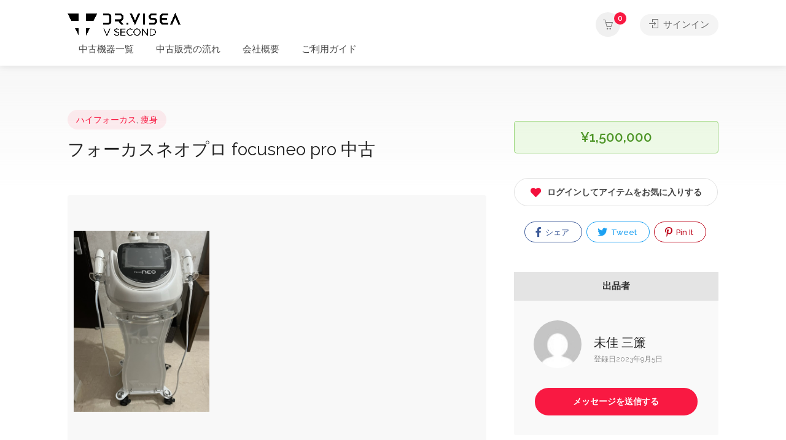

--- FILE ---
content_type: text/html; charset=UTF-8
request_url: https://vsecond.net/listing/%E3%83%95%E3%82%A9%E3%83%BC%E3%82%AB%E3%82%B9%E3%83%8D%E3%82%AA%E3%83%97%E3%83%AD-focusneo-pro-%E4%B8%AD%E5%8F%A4-2/
body_size: 29155
content:
<!DOCTYPE html>
<html lang="ja">

<head>
	<meta charset="UTF-8">
	<meta name="viewport" content="width=device-width, initial-scale=1">
	<link rel="profile" href="http://gmpg.org/xfn/11">


	<meta name='robots' content='max-image-preview:large' />
	<style>img:is([sizes="auto" i], [sizes^="auto," i]) { contain-intrinsic-size: 3000px 1500px }</style>
	<link rel='dns-prefetch' href='//fonts.googleapis.com' />
<link rel="alternate" type="application/rss+xml" title="VSECOND &raquo; フィード" href="https://vsecond.net/feed/" />
<link rel="alternate" type="application/rss+xml" title="VSECOND &raquo; コメントフィード" href="https://vsecond.net/comments/feed/" />
<link rel="alternate" type="application/rss+xml" title="VSECOND &raquo; フォーカスネオプロ focusneo pro 中古 のコメントのフィード" href="https://vsecond.net/listing/%e3%83%95%e3%82%a9%e3%83%bc%e3%82%ab%e3%82%b9%e3%83%8d%e3%82%aa%e3%83%97%e3%83%ad-focusneo-pro-%e4%b8%ad%e5%8f%a4-2/feed/" />

<!-- SEO SIMPLE PACK 3.2.0 -->
<title>フォーカスネオプロ focusneo pro 中古 | VSECOND</title>
<meta name="description" content="使用期間：研修時一度のみ メーカー：Dr.Visea 傷・汚れ・特徴など：傷汚れなしほぼ未使用 =================== 「アフターフォロー希望（来社研修・ZOOM研修込み）」¥165,000（税込） ご希望の方は以下を追加く">
<link rel="canonical" href="https://vsecond.net/listing/%e3%83%95%e3%82%a9%e3%83%bc%e3%82%ab%e3%82%b9%e3%83%8d%e3%82%aa%e3%83%97%e3%83%ad-focusneo-pro-%e4%b8%ad%e5%8f%a4-2/">
<meta property="og:locale" content="ja_JP">
<meta property="og:type" content="article">
<meta property="og:image" content="https://vsecond.net/wp-content/uploads/2023/09/4F42A753-4711-4600-9D3C-3FF5EA9D8195.jpeg">
<meta property="og:title" content="フォーカスネオプロ focusneo pro 中古 | VSECOND">
<meta property="og:description" content="使用期間：研修時一度のみ メーカー：Dr.Visea 傷・汚れ・特徴など：傷汚れなしほぼ未使用 =================== 「アフターフォロー希望（来社研修・ZOOM研修込み）」¥165,000（税込） ご希望の方は以下を追加く">
<meta property="og:url" content="https://vsecond.net/listing/%e3%83%95%e3%82%a9%e3%83%bc%e3%82%ab%e3%82%b9%e3%83%8d%e3%82%aa%e3%83%97%e3%83%ad-focusneo-pro-%e4%b8%ad%e5%8f%a4-2/">
<meta property="og:site_name" content="VSECOND">
<meta name="twitter:card" content="summary_large_image">
<!-- / SEO SIMPLE PACK -->

<script type="text/javascript">
/* <![CDATA[ */
window._wpemojiSettings = {"baseUrl":"https:\/\/s.w.org\/images\/core\/emoji\/15.0.3\/72x72\/","ext":".png","svgUrl":"https:\/\/s.w.org\/images\/core\/emoji\/15.0.3\/svg\/","svgExt":".svg","source":{"concatemoji":"https:\/\/vsecond.net\/wp-includes\/js\/wp-emoji-release.min.js?ver=6.7.4"}};
/*! This file is auto-generated */
!function(i,n){var o,s,e;function c(e){try{var t={supportTests:e,timestamp:(new Date).valueOf()};sessionStorage.setItem(o,JSON.stringify(t))}catch(e){}}function p(e,t,n){e.clearRect(0,0,e.canvas.width,e.canvas.height),e.fillText(t,0,0);var t=new Uint32Array(e.getImageData(0,0,e.canvas.width,e.canvas.height).data),r=(e.clearRect(0,0,e.canvas.width,e.canvas.height),e.fillText(n,0,0),new Uint32Array(e.getImageData(0,0,e.canvas.width,e.canvas.height).data));return t.every(function(e,t){return e===r[t]})}function u(e,t,n){switch(t){case"flag":return n(e,"\ud83c\udff3\ufe0f\u200d\u26a7\ufe0f","\ud83c\udff3\ufe0f\u200b\u26a7\ufe0f")?!1:!n(e,"\ud83c\uddfa\ud83c\uddf3","\ud83c\uddfa\u200b\ud83c\uddf3")&&!n(e,"\ud83c\udff4\udb40\udc67\udb40\udc62\udb40\udc65\udb40\udc6e\udb40\udc67\udb40\udc7f","\ud83c\udff4\u200b\udb40\udc67\u200b\udb40\udc62\u200b\udb40\udc65\u200b\udb40\udc6e\u200b\udb40\udc67\u200b\udb40\udc7f");case"emoji":return!n(e,"\ud83d\udc26\u200d\u2b1b","\ud83d\udc26\u200b\u2b1b")}return!1}function f(e,t,n){var r="undefined"!=typeof WorkerGlobalScope&&self instanceof WorkerGlobalScope?new OffscreenCanvas(300,150):i.createElement("canvas"),a=r.getContext("2d",{willReadFrequently:!0}),o=(a.textBaseline="top",a.font="600 32px Arial",{});return e.forEach(function(e){o[e]=t(a,e,n)}),o}function t(e){var t=i.createElement("script");t.src=e,t.defer=!0,i.head.appendChild(t)}"undefined"!=typeof Promise&&(o="wpEmojiSettingsSupports",s=["flag","emoji"],n.supports={everything:!0,everythingExceptFlag:!0},e=new Promise(function(e){i.addEventListener("DOMContentLoaded",e,{once:!0})}),new Promise(function(t){var n=function(){try{var e=JSON.parse(sessionStorage.getItem(o));if("object"==typeof e&&"number"==typeof e.timestamp&&(new Date).valueOf()<e.timestamp+604800&&"object"==typeof e.supportTests)return e.supportTests}catch(e){}return null}();if(!n){if("undefined"!=typeof Worker&&"undefined"!=typeof OffscreenCanvas&&"undefined"!=typeof URL&&URL.createObjectURL&&"undefined"!=typeof Blob)try{var e="postMessage("+f.toString()+"("+[JSON.stringify(s),u.toString(),p.toString()].join(",")+"));",r=new Blob([e],{type:"text/javascript"}),a=new Worker(URL.createObjectURL(r),{name:"wpTestEmojiSupports"});return void(a.onmessage=function(e){c(n=e.data),a.terminate(),t(n)})}catch(e){}c(n=f(s,u,p))}t(n)}).then(function(e){for(var t in e)n.supports[t]=e[t],n.supports.everything=n.supports.everything&&n.supports[t],"flag"!==t&&(n.supports.everythingExceptFlag=n.supports.everythingExceptFlag&&n.supports[t]);n.supports.everythingExceptFlag=n.supports.everythingExceptFlag&&!n.supports.flag,n.DOMReady=!1,n.readyCallback=function(){n.DOMReady=!0}}).then(function(){return e}).then(function(){var e;n.supports.everything||(n.readyCallback(),(e=n.source||{}).concatemoji?t(e.concatemoji):e.wpemoji&&e.twemoji&&(t(e.twemoji),t(e.wpemoji)))}))}((window,document),window._wpemojiSettings);
/* ]]> */
</script>
<link rel='stylesheet' id='dashicons-css' href='https://vsecond.net/wp-includes/css/dashicons.min.css?ver=6.7.4' type='text/css' media='all' />
<style id='wp-emoji-styles-inline-css' type='text/css'>

	img.wp-smiley, img.emoji {
		display: inline !important;
		border: none !important;
		box-shadow: none !important;
		height: 1em !important;
		width: 1em !important;
		margin: 0 0.07em !important;
		vertical-align: -0.1em !important;
		background: none !important;
		padding: 0 !important;
	}
</style>
<link rel='stylesheet' id='wp-block-library-css' href='https://vsecond.net/wp-includes/css/dist/block-library/style.min.css?ver=6.7.4' type='text/css' media='all' />
<style id='classic-theme-styles-inline-css' type='text/css'>
/*! This file is auto-generated */
.wp-block-button__link{color:#fff;background-color:#32373c;border-radius:9999px;box-shadow:none;text-decoration:none;padding:calc(.667em + 2px) calc(1.333em + 2px);font-size:1.125em}.wp-block-file__button{background:#32373c;color:#fff;text-decoration:none}
</style>
<style id='global-styles-inline-css' type='text/css'>
:root{--wp--preset--aspect-ratio--square: 1;--wp--preset--aspect-ratio--4-3: 4/3;--wp--preset--aspect-ratio--3-4: 3/4;--wp--preset--aspect-ratio--3-2: 3/2;--wp--preset--aspect-ratio--2-3: 2/3;--wp--preset--aspect-ratio--16-9: 16/9;--wp--preset--aspect-ratio--9-16: 9/16;--wp--preset--color--black: #000000;--wp--preset--color--cyan-bluish-gray: #abb8c3;--wp--preset--color--white: #ffffff;--wp--preset--color--pale-pink: #f78da7;--wp--preset--color--vivid-red: #cf2e2e;--wp--preset--color--luminous-vivid-orange: #ff6900;--wp--preset--color--luminous-vivid-amber: #fcb900;--wp--preset--color--light-green-cyan: #7bdcb5;--wp--preset--color--vivid-green-cyan: #00d084;--wp--preset--color--pale-cyan-blue: #8ed1fc;--wp--preset--color--vivid-cyan-blue: #0693e3;--wp--preset--color--vivid-purple: #9b51e0;--wp--preset--gradient--vivid-cyan-blue-to-vivid-purple: linear-gradient(135deg,rgba(6,147,227,1) 0%,rgb(155,81,224) 100%);--wp--preset--gradient--light-green-cyan-to-vivid-green-cyan: linear-gradient(135deg,rgb(122,220,180) 0%,rgb(0,208,130) 100%);--wp--preset--gradient--luminous-vivid-amber-to-luminous-vivid-orange: linear-gradient(135deg,rgba(252,185,0,1) 0%,rgba(255,105,0,1) 100%);--wp--preset--gradient--luminous-vivid-orange-to-vivid-red: linear-gradient(135deg,rgba(255,105,0,1) 0%,rgb(207,46,46) 100%);--wp--preset--gradient--very-light-gray-to-cyan-bluish-gray: linear-gradient(135deg,rgb(238,238,238) 0%,rgb(169,184,195) 100%);--wp--preset--gradient--cool-to-warm-spectrum: linear-gradient(135deg,rgb(74,234,220) 0%,rgb(151,120,209) 20%,rgb(207,42,186) 40%,rgb(238,44,130) 60%,rgb(251,105,98) 80%,rgb(254,248,76) 100%);--wp--preset--gradient--blush-light-purple: linear-gradient(135deg,rgb(255,206,236) 0%,rgb(152,150,240) 100%);--wp--preset--gradient--blush-bordeaux: linear-gradient(135deg,rgb(254,205,165) 0%,rgb(254,45,45) 50%,rgb(107,0,62) 100%);--wp--preset--gradient--luminous-dusk: linear-gradient(135deg,rgb(255,203,112) 0%,rgb(199,81,192) 50%,rgb(65,88,208) 100%);--wp--preset--gradient--pale-ocean: linear-gradient(135deg,rgb(255,245,203) 0%,rgb(182,227,212) 50%,rgb(51,167,181) 100%);--wp--preset--gradient--electric-grass: linear-gradient(135deg,rgb(202,248,128) 0%,rgb(113,206,126) 100%);--wp--preset--gradient--midnight: linear-gradient(135deg,rgb(2,3,129) 0%,rgb(40,116,252) 100%);--wp--preset--font-size--small: 13px;--wp--preset--font-size--medium: 20px;--wp--preset--font-size--large: 36px;--wp--preset--font-size--x-large: 42px;--wp--preset--font-family--inter: "Inter", sans-serif;--wp--preset--font-family--cardo: Cardo;--wp--preset--spacing--20: 0.44rem;--wp--preset--spacing--30: 0.67rem;--wp--preset--spacing--40: 1rem;--wp--preset--spacing--50: 1.5rem;--wp--preset--spacing--60: 2.25rem;--wp--preset--spacing--70: 3.38rem;--wp--preset--spacing--80: 5.06rem;--wp--preset--shadow--natural: 6px 6px 9px rgba(0, 0, 0, 0.2);--wp--preset--shadow--deep: 12px 12px 50px rgba(0, 0, 0, 0.4);--wp--preset--shadow--sharp: 6px 6px 0px rgba(0, 0, 0, 0.2);--wp--preset--shadow--outlined: 6px 6px 0px -3px rgba(255, 255, 255, 1), 6px 6px rgba(0, 0, 0, 1);--wp--preset--shadow--crisp: 6px 6px 0px rgba(0, 0, 0, 1);}:where(.is-layout-flex){gap: 0.5em;}:where(.is-layout-grid){gap: 0.5em;}body .is-layout-flex{display: flex;}.is-layout-flex{flex-wrap: wrap;align-items: center;}.is-layout-flex > :is(*, div){margin: 0;}body .is-layout-grid{display: grid;}.is-layout-grid > :is(*, div){margin: 0;}:where(.wp-block-columns.is-layout-flex){gap: 2em;}:where(.wp-block-columns.is-layout-grid){gap: 2em;}:where(.wp-block-post-template.is-layout-flex){gap: 1.25em;}:where(.wp-block-post-template.is-layout-grid){gap: 1.25em;}.has-black-color{color: var(--wp--preset--color--black) !important;}.has-cyan-bluish-gray-color{color: var(--wp--preset--color--cyan-bluish-gray) !important;}.has-white-color{color: var(--wp--preset--color--white) !important;}.has-pale-pink-color{color: var(--wp--preset--color--pale-pink) !important;}.has-vivid-red-color{color: var(--wp--preset--color--vivid-red) !important;}.has-luminous-vivid-orange-color{color: var(--wp--preset--color--luminous-vivid-orange) !important;}.has-luminous-vivid-amber-color{color: var(--wp--preset--color--luminous-vivid-amber) !important;}.has-light-green-cyan-color{color: var(--wp--preset--color--light-green-cyan) !important;}.has-vivid-green-cyan-color{color: var(--wp--preset--color--vivid-green-cyan) !important;}.has-pale-cyan-blue-color{color: var(--wp--preset--color--pale-cyan-blue) !important;}.has-vivid-cyan-blue-color{color: var(--wp--preset--color--vivid-cyan-blue) !important;}.has-vivid-purple-color{color: var(--wp--preset--color--vivid-purple) !important;}.has-black-background-color{background-color: var(--wp--preset--color--black) !important;}.has-cyan-bluish-gray-background-color{background-color: var(--wp--preset--color--cyan-bluish-gray) !important;}.has-white-background-color{background-color: var(--wp--preset--color--white) !important;}.has-pale-pink-background-color{background-color: var(--wp--preset--color--pale-pink) !important;}.has-vivid-red-background-color{background-color: var(--wp--preset--color--vivid-red) !important;}.has-luminous-vivid-orange-background-color{background-color: var(--wp--preset--color--luminous-vivid-orange) !important;}.has-luminous-vivid-amber-background-color{background-color: var(--wp--preset--color--luminous-vivid-amber) !important;}.has-light-green-cyan-background-color{background-color: var(--wp--preset--color--light-green-cyan) !important;}.has-vivid-green-cyan-background-color{background-color: var(--wp--preset--color--vivid-green-cyan) !important;}.has-pale-cyan-blue-background-color{background-color: var(--wp--preset--color--pale-cyan-blue) !important;}.has-vivid-cyan-blue-background-color{background-color: var(--wp--preset--color--vivid-cyan-blue) !important;}.has-vivid-purple-background-color{background-color: var(--wp--preset--color--vivid-purple) !important;}.has-black-border-color{border-color: var(--wp--preset--color--black) !important;}.has-cyan-bluish-gray-border-color{border-color: var(--wp--preset--color--cyan-bluish-gray) !important;}.has-white-border-color{border-color: var(--wp--preset--color--white) !important;}.has-pale-pink-border-color{border-color: var(--wp--preset--color--pale-pink) !important;}.has-vivid-red-border-color{border-color: var(--wp--preset--color--vivid-red) !important;}.has-luminous-vivid-orange-border-color{border-color: var(--wp--preset--color--luminous-vivid-orange) !important;}.has-luminous-vivid-amber-border-color{border-color: var(--wp--preset--color--luminous-vivid-amber) !important;}.has-light-green-cyan-border-color{border-color: var(--wp--preset--color--light-green-cyan) !important;}.has-vivid-green-cyan-border-color{border-color: var(--wp--preset--color--vivid-green-cyan) !important;}.has-pale-cyan-blue-border-color{border-color: var(--wp--preset--color--pale-cyan-blue) !important;}.has-vivid-cyan-blue-border-color{border-color: var(--wp--preset--color--vivid-cyan-blue) !important;}.has-vivid-purple-border-color{border-color: var(--wp--preset--color--vivid-purple) !important;}.has-vivid-cyan-blue-to-vivid-purple-gradient-background{background: var(--wp--preset--gradient--vivid-cyan-blue-to-vivid-purple) !important;}.has-light-green-cyan-to-vivid-green-cyan-gradient-background{background: var(--wp--preset--gradient--light-green-cyan-to-vivid-green-cyan) !important;}.has-luminous-vivid-amber-to-luminous-vivid-orange-gradient-background{background: var(--wp--preset--gradient--luminous-vivid-amber-to-luminous-vivid-orange) !important;}.has-luminous-vivid-orange-to-vivid-red-gradient-background{background: var(--wp--preset--gradient--luminous-vivid-orange-to-vivid-red) !important;}.has-very-light-gray-to-cyan-bluish-gray-gradient-background{background: var(--wp--preset--gradient--very-light-gray-to-cyan-bluish-gray) !important;}.has-cool-to-warm-spectrum-gradient-background{background: var(--wp--preset--gradient--cool-to-warm-spectrum) !important;}.has-blush-light-purple-gradient-background{background: var(--wp--preset--gradient--blush-light-purple) !important;}.has-blush-bordeaux-gradient-background{background: var(--wp--preset--gradient--blush-bordeaux) !important;}.has-luminous-dusk-gradient-background{background: var(--wp--preset--gradient--luminous-dusk) !important;}.has-pale-ocean-gradient-background{background: var(--wp--preset--gradient--pale-ocean) !important;}.has-electric-grass-gradient-background{background: var(--wp--preset--gradient--electric-grass) !important;}.has-midnight-gradient-background{background: var(--wp--preset--gradient--midnight) !important;}.has-small-font-size{font-size: var(--wp--preset--font-size--small) !important;}.has-medium-font-size{font-size: var(--wp--preset--font-size--medium) !important;}.has-large-font-size{font-size: var(--wp--preset--font-size--large) !important;}.has-x-large-font-size{font-size: var(--wp--preset--font-size--x-large) !important;}
:where(.wp-block-post-template.is-layout-flex){gap: 1.25em;}:where(.wp-block-post-template.is-layout-grid){gap: 1.25em;}
:where(.wp-block-columns.is-layout-flex){gap: 2em;}:where(.wp-block-columns.is-layout-grid){gap: 2em;}
:root :where(.wp-block-pullquote){font-size: 1.5em;line-height: 1.6;}
</style>
<link rel='stylesheet' id='contact-form-7-css' href='https://vsecond.net/wp-content/plugins/contact-form-7/includes/css/styles.css?ver=5.7.5.1' type='text/css' media='all' />
<link rel='stylesheet' id='listeo_core-frontend-css' href='https://vsecond.net/wp-content/plugins/listeo-core/assets/css/frontend.css?ver=1.8.09' type='text/css' media='all' />
<link rel='stylesheet' id='listeo-core-fullcalendar-css' href='https://vsecond.net/wp-content/plugins/listeo-core/assets/css/fullcalendar.min.css?ver=1.0' type='text/css' media='all' />
<style id='woocommerce-inline-inline-css' type='text/css'>
.woocommerce form .form-row .required { visibility: visible; }
</style>
<link rel='stylesheet' id='wc-gateway-linepay-smart-payment-buttons-css' href='https://vsecond.net/wp-content/plugins/woocommerce-for-japan/assets/css/linepay_button.css?ver=6.7.4' type='text/css' media='all' />
<link rel='stylesheet' id='bootstrap-css' href='https://vsecond.net/wp-content/themes/listeo/css/bootstrap-grid.css?ver=6.7.4' type='text/css' media='all' />
<link rel='stylesheet' id='font-awesome-5-css' href='https://vsecond.net/wp-content/themes/listeo/css/all.css?ver=6.7.4' type='text/css' media='all' />
<link rel='stylesheet' id='font-awesome-5-shims-css' href='https://vsecond.net/wp-content/themes/listeo/css/v4-shims.min.css?ver=6.7.4' type='text/css' media='all' />
<link rel='stylesheet' id='simple-line-icons-css' href='https://vsecond.net/wp-content/themes/listeo/css/simple-line-icons.css?ver=6.7.4' type='text/css' media='all' />
<link rel='stylesheet' id='listeo-woocommerce-css' href='https://vsecond.net/wp-content/themes/listeo/css/woocommerce.min.css?ver=6.7.4' type='text/css' media='all' />
<link rel='stylesheet' id='parent-style-css' href='https://vsecond.net/wp-content/themes/listeo/style.css?ver=6.7.4' type='text/css' media='all' />
<link rel='stylesheet' id='listeo-style-css' href='https://vsecond.net/wp-content/themes/listeo-child/style.css?ver=2' type='text/css' media='all' />
<style id='listeo-style-inline-css' type='text/css'>

input[type='checkbox'].switch_1:checked,
.time-slot input:checked ~ label:hover,
div.datedropper:before,
div.datedropper .pick-submit,
div.datedropper .pick-lg-b .pick-sl:before,
div.datedropper .pick-m,
body.no-map-marker-icon .face.front,
body.no-map-marker-icon .face.front:after,
div.datedropper .pick-lg-h {
  background-color: #f91942 !important;
}
#booking-date-range-enabler:after,
.nav-links div a:hover, #posts-nav li a:hover,
.hosted-by-title a:hover,

.sort-by-select .select2-container--default .select2-selection--single .select2-selection__arrow b:after,
.claim-badge a i,
.search-input-icon:hover i,
.listing-features.checkboxes a:hover,
div.datedropper .pick-y.pick-jump,
div.datedropper .pick li span,
div.datedropper .pick-lg-b .pick-wke,
div.datedropper .pick-btn,
#listeo-coupon-link,
.total-discounted_costs span,
.widget_meta ul li a:hover, .widget_categories ul li a:hover, .widget_archive ul li a:hover, .widget_recent_comments ul li a:hover, .widget_recent_entries ul li a:hover,
.booking-estimated-discount-cost span {
  color: #f91942 !important;
}

.comment-by-listing a:hover,
.browse-all-user-listings a i,
.hosted-by-title h4 a:hover,
.style-2 .trigger.active a,
.style-2 .ui-accordion .ui-accordion-header-active:hover,
.style-2 .ui-accordion .ui-accordion-header-active,
#posts-nav li a:hover,
.plan.featured .listing-badge,
.post-content h3 a:hover,
.add-review-photos i,
.show-more-button i,
.listing-details-sidebar li a,
.star-rating .rating-counter a:hover,
.more-search-options-trigger:after,
.header-widget .sign-in:hover,
#footer a,
#footer .footer-links li a:hover,
#navigation.style-1 .current,
#navigation.style-1 ul li:hover a,
.user-menu.active .user-name:after,
.user-menu:hover .user-name:after,
.user-menu.active .user-name,
.user-menu:hover .user-name,
.main-search-input-item.location a:hover,
.chosen-container .chosen-results li.highlighted,
.input-with-icon.location a i:hover,
.sort-by .chosen-container-single .chosen-single div:after,
.sort-by .chosen-container-single .chosen-default,
.panel-dropdown a:after,
.post-content a.read-more,
.post-meta li a:hover,
.widget-text h5 a:hover,
.about-author a,
button.button.border.white:hover,
a.button.border.white:hover,
.icon-box-2 i,
button.button.border,
a.button.border,
.style-2 .ui-accordion .ui-accordion-header:hover,
.style-2 .trigger a:hover ,
.plan.featured .listing-badges .featured,
.list-4 li:before,
.list-3 li:before,
.list-2 li:before,
.list-1 li:before,
.info-box h4,
.testimonial-carousel .slick-slide.slick-active .testimonial:before,
.sign-in-form .tabs-nav li a:hover,
.sign-in-form .tabs-nav li.active a,
.lost_password:hover a,
#top-bar .social-icons li a:hover i,
.listing-share .social-icons li a:hover i,
.agent .social-icons li a:hover i,
#footer .social-icons li a:hover i,
.headline span i,
vc_tta.vc_tta-style-tabs-style-1 .vc_tta-tab.vc_active a,.vc_tta.vc_tta-style-tabs-style-2 .vc_tta-tab.vc_active a,.tabs-nav li.active a,.wc-tabs li.active a.custom-caption,#backtotop a,.trigger.active a,.post-categories li a,.vc_tta.vc_tta-style-tabs-style-3.vc_general .vc_tta-tab a:hover,.vc_tta.vc_tta-style-tabs-style-3.vc_general .vc_tta-tab.vc_active a,.wc-tabs li a:hover,.tabs-nav li a:hover,.tabs-nav li.active a,.wc-tabs li a:hover,.wc-tabs li.active a,.testimonial-author h4,.widget-button:hover,.widget-text h5 a:hover,a,a.button.border,a.button.border.white:hover,button.button.border,button.button.border.white:hover,.wpb-js-composer .vc_tta.vc_general.vc_tta-style-tabs-style-1 .vc_tta-tab.vc_active>a,.wpb-js-composer .vc_tta.vc_general.vc_tta-style-tabs-style-2 .vc_tta-tab.vc_active>a,
#add_payment_method .cart-collaterals .cart_totals tr th,
.woocommerce-cart .cart-collaterals .cart_totals tr th, 
.woocommerce-checkout .cart-collaterals .cart_totals tr th,
#add_payment_method table.cart th, 
.woocommerce-cart table.cart th, 
.woocommerce-checkout table.cart th,
.woocommerce-checkout table.shop_table th,
.uploadButton .uploadButton-button:before,
.time-slot input ~ label:hover,
.time-slot label:hover span,
#titlebar.listing-titlebar span.listing-tag a, 
.booking-loading-icon {
    color: #f91942;
}


.listing-details li i {
    background-color: #f9194226;
    color: #f91942;
}
 

body .icon-box-2 svg g,
body .icon-box-2 svg circle,
body .icon-box-2 svg rect,
body .icon-box-2 svg path,
body .listeo-svg-icon-box-grid svg g,
body .listeo-svg-icon-box-grid svg circle,
body .listeo-svg-icon-box-grid svg rect,
body .listeo-svg-icon-box-grid svg path,
.listing-type:hover .listing-type-icon svg g,
.listing-type:hover .listing-type-icon svg circle,
.listing-type:hover .listing-type-icon svg rect,
.listing-type:hover .listing-type-icon svg path,
.marker-container .front.face svg g,
.marker-container .front.face svg circle,
.marker-container .front.face svg rect,
.marker-container .front.face svg path { fill: #f91942; }

.qtyTotal,
.mm-menu em.mm-counter,
.mm-counter,
.category-small-box:hover,
.option-set li a.selected,
.pricing-list-container h4:after,
#backtotop a,
.chosen-container-multi .chosen-choices li.search-choice,
.select-options li:hover,
button.panel-apply,
.layout-switcher a:hover,
.listing-features.checkboxes li:before,
.comment-by a.comment-reply-link:hover,
.add-review-photos:hover,
.office-address h3:after,
.post-img:before,
button.button,
.booking-confirmation-page a.button.color,
input[type="button"],
input[type="submit"],
a.button,
a.button.border:hover,
button.button.border:hover,
table.basic-table th,
.plan.featured .plan-price,
mark.color,
.style-4 .tabs-nav li.active a,
.style-5 .tabs-nav li.active a,
.dashboard-list-box .button.gray:hover,
.change-photo-btn:hover,
.dashboard-list-box  a.rate-review:hover,
input:checked + .slider,
.add-pricing-submenu.button:hover,
.add-pricing-list-item.button:hover,
.custom-zoom-in:hover,
.custom-zoom-out:hover,
#geoLocation:hover,
#streetView:hover,
#scrollEnabling:hover,
.code-button:hover,
.category-small-box-alt:hover .category-box-counter-alt,
#scrollEnabling.enabled,
#mapnav-buttons a:hover,
#sign-in-dialog .mfp-close:hover,
.button.listeo-booking-widget-apply_new_coupon:before,
#small-dialog .mfp-close:hover,
.daterangepicker td.end-date.in-range.available,
.radio input[type='radio'] + label .radio-label:after,
.radio input[type='radio']:checked + label .radio-label,
.daterangepicker .ranges li.active, .day-slot-headline, .add-slot-btn button:hover, .daterangepicker td.available:hover, .daterangepicker th.available:hover, .time-slot input:checked ~ label, .daterangepicker td.active, .daterangepicker td.active:hover, .daterangepicker .drp-buttons button.applyBtn,.uploadButton .uploadButton-button:hover {
    background-color: #f91942;
}


.rangeslider__fill,
span.blog-item-tag ,
.testimonial-carousel .slick-slide.slick-active .testimonial-box,
.listing-item-container.list-layout span.tag,
.tip,
.search .panel-dropdown.active a,
#getDirection:hover,
.home-search-slide h3 a:before, .home-search-slide h3 strong:before,
.loader-ajax-container,
.mfp-arrow:hover {
    background: #f91942;
}
.icon-box-v3 .ibv3-icon i, .icon-box-v3 .ibv3-icon svg g, .icon-box-v3 .ibv3-icon svg circle, .icon-box-v3 .ibv3-icon svg rect, .icon-box-v3 .ibv3-icon svg path{
    fill:  #f91942;
}

#titlebar.listing-titlebar span.listing-tag { background:  #f9194212; }


.ibv3-icon {
    background:  #f9194210;
}

.icon-box-v3:hover .ibv3-icon {
    background:  #f91942;
    box-shadow:  0 3px 8px #f9194250;
}
.radio input[type='radio']:checked + label .radio-label,
.rangeslider__handle { border-color: #f91942; }

.layout-switcher a.active {
    color: #f91942;
    border-color: #f91942;
}

#titlebar.listing-titlebar span.listing-tag a,
#titlebar.listing-titlebar span.listing-tag {
    border-color: #f91942;
  
}
.woocommerce .widget_price_filter .ui-slider .ui-slider-handle,
.woocommerce .widget_price_filter .ui-slider .ui-slider-range,

.single-service .qtyInc:hover, .single-service .qtyDec:hover,
.services-counter,
.listing-slider .slick-next:hover,
.listing-slider .slick-prev:hover {
    background-color: #f91942;
}
.single-service .qtyInc:hover, .single-service .qtyDec:hover{
    -webkit-text-stroke: 1px #f91942;
}


.listing-nav-container.cloned .listing-nav li:first-child a.active,
.listing-nav-container.cloned .listing-nav li:first-child a:hover,
.listing-nav li:first-child a,
.listing-nav li a.active,
.listing-nav li a:hover {
    border-color: #f91942;
    color: #f91942;
}

.pricing-list-container h4 {
    color: #f91942;
    border-color: #f91942;
}

.sidebar-textbox ul.contact-details li a { color: #f91942; }

button.button.border,
a.button.border {
    color: #f91942;
    border-color: #f91942;
}

.trigger.active a,
.ui-accordion .ui-accordion-header-active:hover,
.ui-accordion .ui-accordion-header-active {
    background-color: #f91942;
    border-color: #f91942;
}

.numbered.color ol > li::before {
    border-color: #f91942;;
    color: #f91942;
}

.numbered.color.filled ol > li::before {
    border-color: #f91942;
    background-color: #f91942;
}

.info-box {
    border-top: 2px solid #f91942;
    background: linear-gradient(to bottom, rgba(255,255,255,0.98), rgba(255,255,255,0.95));
    background-color: #f91942;
    color: #f91942;
}

.info-box.no-border {
    background: linear-gradient(to bottom, rgba(255,255,255,0.96), rgba(255,255,255,0.93));
    background-color: #f91942;
}

.tabs-nav li a:hover { border-color: #f91942; }
.tabs-nav li a:hover,
.tabs-nav li.active a {
    border-color: #f91942;
    color: #f91942;
}

.style-3 .tabs-nav li a:hover,
.style-3 .tabs-nav li.active a {
    border-color: #f91942;
    background-color: #f91942;
}
.woocommerce-cart .woocommerce table.shop_table th,
.vc_tta.vc_general.vc_tta-style-style-1 .vc_active .vc_tta-panel-heading,
.wpb-js-composer .vc_tta.vc_general.vc_tta-style-tabs-style-2 .vc_tta-tab.vc_active>a,
.wpb-js-composer .vc_tta.vc_general.vc_tta-style-tabs-style-2 .vc_tta-tab:hover>a,
.wpb-js-composer .vc_tta.vc_general.vc_tta-style-tabs-style-1 .vc_tta-tab.vc_active>a,
.wpb-js-composer .vc_tta.vc_general.vc_tta-style-tabs-style-1 .vc_tta-tab:hover>a{    
    border-bottom-color: #f91942
}

.checkboxes input[type=checkbox]:checked + label:before {
    background-color: #f91942;
    border-color: #f91942;
}

.listing-item-container.compact .listing-item-content span.tag { background-color: #f91942; }

.dashboard-nav ul li.current_page_item,
.dashboard-nav ul li.active,
.dashboard-nav ul li:hover { border-color: #f91942; }

.dashboard-list-box .comment-by-listing a:hover { color: #f91942; }

.opening-day:hover h5 { color: #f91942 !important; }

.map-box h4 a:hover { color: #f91942; }
.infoBox-close:hover {
    background-color: #f91942;
    -webkit-text-stroke: 1px #f91942;
}
.select2-container--default .select2-selection--multiple .select2-selection__choice,
body .select2-container--default .select2-results__option--highlighted[aria-selected], 
body .select2-container--default .select2-results__option--highlighted[data-selected],
body .woocommerce .cart .button, 
body .woocommerce .cart input.button,
body .woocommerce #respond input#submit, 
body .woocommerce a.button, 
body .woocommerce button.button, 
body .woocommerce input.button,
body .woocommerce #respond input#submit.alt:hover, 
body .woocommerce a.button.alt:hover, 
body .woocommerce button.button.alt:hover, 
body .woocommerce input.button.alt:hover,
.marker-cluster-small div, .marker-cluster-medium div, .marker-cluster-large div,
.cluster-visible {
    background-color: #f91942 !important;
}

.marker-cluster div:before {
    border: 7px solid #f91942;
    opacity: 0.2;
    box-shadow: inset 0 0 0 4px #f91942;
}

.cluster-visible:before {
    border: 7px solid #f91942;
    box-shadow: inset 0 0 0 4px #f91942;
}

.marker-arrow {
    border-color: #f91942 transparent transparent;
}

.face.front {
    border-color: #f91942;
    color: #f91942;
}

.face.back {
    background: #f91942;
    border-color: #f91942;
}

.custom-zoom-in:hover:before,
.custom-zoom-out:hover:before  { -webkit-text-stroke: 1px #f91942;  }

.category-box-btn:hover {
    background-color: #f91942;
    border-color: #f91942;
}

.message-bubble.me .message-text {
    color: #f91942;
    background-color: rgba(249,25,66,0.05);
}


.time-slot input ~ label:hover {
    background-color: rgba(249,25,66,0.08);   
}

.message-bubble.me .message-text:before {
    color: rgba(249,25,66,0.05);
}
.booking-widget i, .opening-hours i, .message-vendor i {
    color: #f91942;
}
.opening-hours.summary li:hover,
.opening-hours.summary li.total-costs span { color: #f91942; }
.payment-tab-trigger > input:checked ~ label::before { border-color: #f91942; }
.payment-tab-trigger > input:checked ~ label::after { background-color: #f91942; }
#navigation.style-1 > ul > li.current-menu-ancestor > a,
#navigation.style-1 > ul > li.current-menu-item > a,
#navigation.style-1 > ul > li:hover > a { 
    background: rgba(249,25,66, 0.06);
    color: #f91942;
}

.img-box:hover span {  background-color: #f91942; }

body #navigation.style-1 ul ul li:hover a:after,
body #navigation.style-1 ul li:hover ul li:hover a,
body #navigation.style-1 ul li:hover ul li:hover li:hover a,
body #navigation.style-1 ul li:hover ul li:hover li:hover li:hover a,
body #navigation.style-1 ul ul li:hover ul li a:hover { color: #f91942; }

.headline.headline-box span:before {
    background: #f91942;
}

.main-search-inner .highlighted-category {
    background-color:#f91942;
    box-shadow: 0 2px 8px rgba(249,25,66, 0.2);
}

.category-box:hover .category-box-content span {
    background-color: #f91942;
}

.user-menu ul li a:hover {
    color: #f91942;
}

.icon-box-2 i {
    background-color: #f91942;
}

@keyframes iconBoxAnim {
    0%,100% {
        box-shadow: 0 0 0 9px rgba(249,25,66, 0.08);
    }
    50% {
        box-shadow: 0 0 0 15px rgba(249,25,66, 0.08);
    }
}
.listing-type:hover {
box-shadow: 0 3px 12px rgba(0,0,0,0.1);
background-color: #f91942;
}
.listing-type:hover .listing-type-icon {
color: #f91942;
}

.listing-type-icon {
background-color: #f91942;
box-shadow: 0 0 0 8px rgb(249,25,66, 0.1);
}
#chart-date-range span:after,
#footer ul.menu li a:hover {
    color: #f91942;
}

#booking-date-range span::after, .time-slot label:hover span, .daterangepicker td.in-range, .time-slot input ~ label:hover, .booking-estimated-cost span, .time-slot label:hover span {
    color: #f91942;
}

.daterangepicker td.in-range {
    background-color: rgba(249,25,66, 0.05);
    color: #f91942;
}

.leaflet-control-zoom-in:hover, .leaflet-control-zoom-out:hover {
    background-color: #f91942;;
    -webkit-text-stroke: 1px #f91942;
    }

.transparent-header #header:not(.cloned) #navigation.style-1 > ul > li.current-menu-ancestor > a, 
.transparent-header #header:not(.cloned) #navigation.style-1 > ul > li.current-menu-item > a, 
.transparent-header #header:not(.cloned) #navigation.style-1 > ul > li:hover > a {
    background: #f91942;
}

.transparent-header #header:not(.cloned) .header-widget .button:hover,
.transparent-header #header:not(.cloned) .header-widget .button.border:hover {
    background: #f91942;
}

.transparent-header.user_not_logged_in #header:not(.cloned) .header-widget .sign-in:hover {
    background: #f91942;
}

.category-small-box-alt i,
.category-small-box i {
    color: #f91942;
}

.account-type input.account-type-radio:checked ~ label {
    background-color: #f91942;
}

.category-small-box:hover {
    box-shadow: 0 3px 12px rgba(249,25,66, 0.22);
}


.transparent-header.user_not_logged_in #header.cloned .header-widget .sign-in:hover,
.user_not_logged_in .header-widget .sign-in:hover {
    background: #f91942;
}
.nav-links div.nav-next a:hover:before,
.nav-links div.nav-previous a:hover:before,
#posts-nav li.next-post a:hover:before,
#posts-nav li.prev-post a:hover:before { background: #f91942; }

.slick-current .testimonial-author h4 span {
   background: rgba(249,25,66, 0.06);
   color: #f91942;
}

body .icon-box-2 i {
   background-color: rgba(249,25,66, 0.07);
   color: #f91942;
}

.headline.headline-box:after,
.headline.headline-box span:after {
background: #f91942;
}
.listing-item-content span.tag {
   background: #f91942;
}

.message-vendor div.wpcf7 .ajax-loader,
body .message-vendor input[type='submit'],
body .message-vendor input[type='submit']:focus,
body .message-vendor input[type='submit']:active {
  background-color: #f91942;
}   

.message-vendor .wpcf7-form .wpcf7-radio input[type=radio]:checked + span:before {
   border-color: #f91942;
}

.message-vendor .wpcf7-form .wpcf7-radio input[type=radio]:checked + span:after {
   background: #f91942;
}
#show-map-button,
.slider-selection {
background-color:#f91942;
}

.listeo-cart-container:hover .mini-cart-button{
    color: #f91942;
    background: #f919421f;
}
.listeo-cart-container .mini-cart-button .badge {
    background: #f91942;
}
.transparent-header #header:not(.cloned) .header-widget .woocommerce-mini-cart__buttons a.button.checkout, .listeo-cart-container .woocommerce-mini-cart__buttons a.button.checkout {background: #f91942;}

.slider-handle {
border-color:#f91942;
}
.bookable-services .single-service:hover h5,
.bookable-services .single-service:hover .single-service-price {
    color: #f91942;
}
 
.bookable-services .single-service:hover .single-service-price {
    background-color: rgba(249,25,66, 0.08);
    color: #f91942;
}
 
 .classifieds-widget-buttons a.call-btn {
    border: 1px solid #f91942;
    color: #f91942;
}

.bookable-services input[type='checkbox'] + label:hover {
    background-color: rgba(249,25,66, 0.08);
    color: #f91942;
}
.services-counter,
.bookable-services input[type='checkbox']:checked + label {
    background-color: #f91942;
}
.bookable-services input[type='checkbox']:checked + label .single-service-price {
    color: #f91942;
}


input[type='submit'].dokan-btn-theme:hover, a.dokan-btn-theme:hover, .dokan-btn-theme:hover, input[type='submit'].dokan-btn-theme:focus, a.dokan-btn-theme:focus, .dokan-btn-theme:focus, input[type='submit'].dokan-btn-theme:active, a.dokan-btn-theme:active, .dokan-btn-theme:active, input[type='submit'].dokan-btn-theme.active, a.dokan-btn-theme.active, .dokan-btn-theme.active, .open .dropdown-toggleinput[type='submit'].dokan-btn-theme, .open .dropdown-togglea.dokan-btn-theme, .open .dropdown-toggle.dokan-btn-theme {
    
    background-color: #f91942 !important;
    border-color: #f91942 !important;
}
body.dokan-dashboard input[type='submit'].dokan-btn-theme, body.dokan-dashboard a.dokan-btn-theme, body.dokan-dashboard .dokan-btn-theme
{
        background-color: #f91942 !important;;
    border-color: #f91942 !important;;
}
body input[type='submit'].dokan-btn-theme,
body a.dokan-btn-theme, 
body .dokan-btn-theme {
    background-color: #f91942;
    border-color: #f91942;
}
#dokan-store-listing-filter-wrap .right .toggle-view .active {
    color: #f91942;
}
body #dokan-store-listing-filter-wrap .right .toggle-view .active {
    border-color: #f91942;
}
.photo-box:hover .photo-box-content span{
  background: #f91942;
}
#dokan-store-listing-filter-wrap .right .toggle-view .active {
    color: #f91942;
}
.dokan-store-products-ordeby-select .select2-container--default .select2-selection--single .select2-selection__arrow b:after {   color: #f91942;}
.main-search-inner {
                    text-align: center;
                    }

body .main-search-container:not(.elementor-main-search-container):before {
    background: linear-gradient(to right, rgba(51,51,51,0.99) 20%, rgba(51,51,51,0.7) 70%, rgba(51,51,51,0) 95%)
}

.solid-bg-home-banner .main-search-container:before,
body.transparent-header .main-search-container:not(.elementor-main-search-container):before {
background: rgba(51,51,51,0.75) ;
}


.loader-ajax-container {
   box-shadow: 0 0 20px rgba( 249,25,66, 0.4);
}

.main-search-inner {
                    text-align: center;
                    }
@media (min-width: 1240px) { #header:not(.sticky) ul.menu, #header:not(.sticky) .header-widget { margin-top: 0px; margin-bottom: 0px; } }

.range-output:after {
    content: 'km';
}.template-file.main-search-container.plain-color { background-color: #ffffff;
background-image: url("data:image/svg+xml,%3Csvg xmlns='http://www.w3.org/2000/svg' width='100%25' height='100%25' viewBox='0 0 1600 800'%3E%3Cg %3E%3Cpath fill='%23fffaf5' d='M486 705.8c-109.3-21.8-223.4-32.2-335.3-19.4C99.5 692.1 49 703 0 719.8V800h843.8c-115.9-33.2-230.8-68.1-347.6-92.2C492.8 707.1 489.4 706.5 486 705.8z'/%3E%3Cpath fill='%23fff5ec' d='M1600 0H0v719.8c49-16.8 99.5-27.8 150.7-33.5c111.9-12.7 226-2.4 335.3 19.4c3.4 0.7 6.8 1.4 10.2 2c116.8 24 231.7 59 347.6 92.2H1600V0z'/%3E%3Cpath fill='%23ffefe2' d='M478.4 581c3.2 0.8 6.4 1.7 9.5 2.5c196.2 52.5 388.7 133.5 593.5 176.6c174.2 36.6 349.5 29.2 518.6-10.2V0H0v574.9c52.3-17.6 106.5-27.7 161.1-30.9C268.4 537.4 375.7 554.2 478.4 581z'/%3E%3Cpath fill='%23ffead9' d='M0 0v429.4c55.6-18.4 113.5-27.3 171.4-27.7c102.8-0.8 203.2 22.7 299.3 54.5c3 1 5.9 2 8.9 3c183.6 62 365.7 146.1 562.4 192.1c186.7 43.7 376.3 34.4 557.9-12.6V0H0z'/%3E%3Cpath fill='%23ffe5cf' d='M181.8 259.4c98.2 6 191.9 35.2 281.3 72.1c2.8 1.1 5.5 2.3 8.3 3.4c171 71.6 342.7 158.5 531.3 207.7c198.8 51.8 403.4 40.8 597.3-14.8V0H0v283.2C59 263.6 120.6 255.7 181.8 259.4z'/%3E%3Cpath fill='%23ffead9' d='M1600 0H0v136.3c62.3-20.9 127.7-27.5 192.2-19.2c93.6 12.1 180.5 47.7 263.3 89.6c2.6 1.3 5.1 2.6 7.7 3.9c158.4 81.1 319.7 170.9 500.3 223.2c210.5 61 430.8 49 636.6-16.6V0z'/%3E%3Cpath fill='%23ffefe2' d='M454.9 86.3C600.7 177 751.6 269.3 924.1 325c208.6 67.4 431.3 60.8 637.9-5.3c12.8-4.1 25.4-8.4 38.1-12.9V0H288.1c56 21.3 108.7 50.6 159.7 82C450.2 83.4 452.5 84.9 454.9 86.3z'/%3E%3Cpath fill='%23fff5ec' d='M1600 0H498c118.1 85.8 243.5 164.5 386.8 216.2c191.8 69.2 400 74.7 595 21.1c40.8-11.2 81.1-25.2 120.3-41.7V0z'/%3E%3Cpath fill='%23fffaf5' d='M1397.5 154.8c47.2-10.6 93.6-25.3 138.6-43.8c21.7-8.9 43-18.8 63.9-29.5V0H643.4c62.9 41.7 129.7 78.2 202.1 107.4C1020.4 178.1 1214.2 196.1 1397.5 154.8z'/%3E%3Cpath fill='%23ffffff' d='M1315.3 72.4c75.3-12.6 148.9-37.1 216.8-72.4h-723C966.8 71 1144.7 101 1315.3 72.4z'/%3E%3C/g%3E%3C/svg%3E");
	background-attachment: fixed;
	background-size: cover; } 
</style>
<link rel='stylesheet' id='listeo-dokan-css' href='https://vsecond.net/wp-content/themes/listeo/css/dokan.css?ver=6.7.4' type='text/css' media='all' />
<link rel='stylesheet' id='google-fonts-raleway-css' href='//fonts.googleapis.com/css?family=Raleway:300,400,500,600,700' type='text/css' media='all' />
<link rel='stylesheet' id='google-fonts-open-sans-css' href='//fonts.googleapis.com/css?family=Open+Sans:500,600,700' type='text/css' media='all' />
<link rel='stylesheet' id='dokan-style-css' href='https://vsecond.net/wp-content/plugins/dokan-lite/assets/css/style.css?ver=1681446026' type='text/css' media='all' />
<link rel='stylesheet' id='dokan-modal-css' href='https://vsecond.net/wp-content/plugins/dokan-lite/assets/vendors/izimodal/iziModal.min.css?ver=1681446026' type='text/css' media='all' />
<script type="text/javascript" src="https://vsecond.net/wp-includes/js/jquery/jquery.min.js?ver=3.7.1" id="jquery-core-js"></script>
<script type="text/javascript" src="https://vsecond.net/wp-includes/js/jquery/jquery-migrate.min.js?ver=3.4.1" id="jquery-migrate-js"></script>
<script type="text/javascript" src="https://vsecond.net/wp-content/plugins/dokan-lite/assets/vendors/izimodal/iziModal.min.js?ver=3.7.15" id="dokan-modal-js"></script>
<script type="text/javascript" id="dokan-i18n-jed-js-extra">
/* <![CDATA[ */
var dokan = {"ajaxurl":"https:\/\/vsecond.net\/wp-admin\/admin-ajax.php","nonce":"0dbe187b09","ajax_loader":"https:\/\/vsecond.net\/wp-content\/plugins\/dokan-lite\/assets\/images\/ajax-loader.gif","seller":{"available":"\u5229\u7528\u53ef\u80fd","notAvailable":"\u4f7f\u7528\u4e0d\u53ef"},"delete_confirm":"\u672c\u5f53\u306b\u5b9f\u884c\u3057\u307e\u3059\u304b ?","wrong_message":"\u539f\u56e0\u4e0d\u660e\u306e\u30a8\u30e9\u30fc\u767a\u751f\u3002\u3082\u3046\u4e00\u5ea6\u304a\u8a66\u3057\u4e0b\u3055\u3044.","vendor_percentage":"88","commission_type":"percentage","rounding_precision":"6","mon_decimal_point":".","product_types":["simple"],"loading_img":"https:\/\/vsecond.net\/wp-content\/plugins\/dokan-lite\/assets\/images\/loading.gif","store_product_search_nonce":"cf5c4da327","i18n_download_permission":"\u3053\u306e\u30c0\u30a6\u30f3\u30ed\u30fc\u30c9\u3078\u306e\u30a2\u30af\u30bb\u30b9\u3092\u53d6\u308a\u6d88\u3057\u307e\u3059\u304b?","i18n_download_access":"\u30a2\u30af\u30bb\u30b9\u6a29\u9650\u3092\u4e0e\u3048\u308b\u3053\u3068\u304c\u3067\u304d\u307e\u305b\u3093\u3067\u3057\u305f - \u305d\u306e\u30e6\u30fc\u30b6\u30fc\u306f\u3053\u306e\u30d5\u30a1\u30a4\u30eb\u3078\u306e\u30d1\u30fc\u30df\u30c3\u30b7\u30e7\u30f3\u3092\u3059\u3067\u306b\u6301\u3063\u3066\u3044\u308b\u304b\u3001\u8acb\u6c42\u7528\u30e1\u30fc\u30eb\u304c\u8a2d\u5b9a\u3055\u308c\u3066\u3044\u307e\u305b\u3093\u3002\u8acb\u6c42\u30e1\u30fc\u30eb\u7528\u3092\u8a2d\u5b9a\u3057\u3001\u63b2\u8f09\u4f9d\u983c\u3092\u4fdd\u5b58\u3057\u3066\u3044\u308b\u304b\u78ba\u8a8d\u3057\u3066\u304f\u3060\u3055\u3044\u3002","maximum_tags_select_length":"-1","modal_header_color":"#F05025","rest":{"root":"https:\/\/vsecond.net\/wp-json\/","nonce":"c3ff9b877a","version":"dokan\/v1"},"api":null,"libs":[],"routeComponents":{"default":null},"routes":[],"urls":{"assetsUrl":"https:\/\/vsecond.net\/wp-content\/plugins\/dokan-lite\/assets"}};
/* ]]> */
</script>
<script type="text/javascript" src="https://vsecond.net/wp-content/plugins/dokan-lite/assets/vendors/i18n/jed.js?ver=3.7.15" id="dokan-i18n-jed-js"></script>
<script type="text/javascript" src="https://vsecond.net/wp-content/plugins/dokan-lite/assets/vendors/sweetalert2/sweetalert2.all.min.js?ver=1681446026" id="dokan-sweetalert2-js"></script>
<script type="text/javascript" src="https://vsecond.net/wp-includes/js/dist/vendor/moment.min.js?ver=2.30.1" id="moment-js"></script>
<script type="text/javascript" id="moment-js-after">
/* <![CDATA[ */
moment.updateLocale( 'ja', {"months":["1\u6708","2\u6708","3\u6708","4\u6708","5\u6708","6\u6708","7\u6708","8\u6708","9\u6708","10\u6708","11\u6708","12\u6708"],"monthsShort":["1\u6708","2\u6708","3\u6708","4\u6708","5\u6708","6\u6708","7\u6708","8\u6708","9\u6708","10\u6708","11\u6708","12\u6708"],"weekdays":["\u65e5\u66dc\u65e5","\u6708\u66dc\u65e5","\u706b\u66dc\u65e5","\u6c34\u66dc\u65e5","\u6728\u66dc\u65e5","\u91d1\u66dc\u65e5","\u571f\u66dc\u65e5"],"weekdaysShort":["\u65e5","\u6708","\u706b","\u6c34","\u6728","\u91d1","\u571f"],"week":{"dow":1},"longDateFormat":{"LT":"g:i A","LTS":null,"L":null,"LL":"Y\u5e74n\u6708j\u65e5","LLL":"Y\u5e74n\u6708j\u65e5 g:i A","LLLL":null}} );
/* ]]> */
</script>
<script type="text/javascript" id="dokan-util-helper-js-extra">
/* <![CDATA[ */
var dokan_helper = {"i18n_date_format":"Y\u5e74n\u6708j\u65e5","i18n_time_format":"g:i A","week_starts_day":"1","reverse_withdrawal":{"enabled":false},"timepicker_locale":{"am":"\u5348\u524d","pm":"\u5348\u5f8c","AM":"\u5348\u524d","PM":"\u5348\u5f8c","hr":"\u6642\u9593","hrs":"\u6642\u9593","mins":"\u5206"},"daterange_picker_local":{"toLabel":"\u307e\u3067","firstDay":1,"fromLabel":"\u304b\u3089","separator":"\u301c","weekLabel":"W","applyLabel":"\u9069\u7528","cancelLabel":"\u30af\u30ea\u30a2","customRangeLabel":"\u30ab\u30b9\u30bf\u30e0","daysOfWeek":["\u4ef6","\u6708","\u706b","\u6c34","\u6728","\u91d1","\u571f"],"monthNames":["1\u6708","2\u6708","3\u6708","4\u6708","5\u6708","6\u6708","7\u6708","8\u6708","9\u6708","10\u6708","11\u6708","12\u6708"]}};
/* ]]> */
</script>
<script type="text/javascript" src="https://vsecond.net/wp-content/plugins/dokan-lite/assets/js/helper.js?ver=1681446026" id="dokan-util-helper-js"></script>
<script type="text/javascript" src="https://vsecond.net/wp-content/plugins/listeo-core/assets/js/pwstrength-bootstrap.min.js?ver=1.8.09" id="listeo_core-pwstrength-bootstrap-min-js"></script>
<script type="text/javascript" id="listeo_core-frontend-js-extra">
/* <![CDATA[ */
var listeomap = {"address_provider":"off"};
var listeo_core = {"ajax_url":"\/wp-admin\/admin-ajax.php","payout_not_valid_email_msg":"\u30e1\u30fc\u30eb\u30a2\u30c9\u30ec\u30b9\u304c\u6709\u52b9\u3067\u306f\u3042\u308a\u307e\u305b\u3093\u3002\u6709\u52b9\u306aE\u30e1\u30fc\u30eb\u30a2\u30c9\u30ec\u30b9\u3092\u8ffd\u52a0\u3057\u3066\u304f\u3060\u3055\u3044\u3002","is_rtl":"0","lang":"","_price_min":null,"_price_max":null,"currency":"JPY","currency_position":"before","currency_symbol":"\u00a5","submitCenterPoint":"-34.397,150.644","centerPoint":"-34.397,150.644","country":"","upload":"https:\/\/vsecond.net\/wp-admin\/admin-ajax.php?action=handle_dropped_media","delete":"https:\/\/vsecond.net\/wp-admin\/admin-ajax.php?action=handle_delete_media","color":"#f91942","dictDefaultMessage":"\u30d5\u30a1\u30a4\u30eb\u3092\u3053\u3053\u306b\u30c9\u30ed\u30c3\u30d7\u3057\u3066\u30a2\u30c3\u30d7\u30ed\u30fc\u30c9","dictFallbackMessage":"\u30d6\u30e9\u30a6\u30b6\u30fc\u306b\u30c9\u30e9\u30c3\u30b0 & \u30c9\u30ed\u30c3\u30d7 \u30b5\u30dd\u30fc\u30c8\u3055\u308c\u3066\u3044\u307e\u305b\u3093.","dictFallbackText":"\u4ee5\u4e0b\u306e\u30d5\u30a9\u30fc\u30eb\u30d0\u30c3\u30af\u30d5\u30a9\u30fc\u30e0\u3092\u4f7f\u7528\u3057\u3066\u3001\u30d5\u30a1\u30a4\u30eb\u3092\u30a2\u30c3\u30d7\u30ed\u30fc\u30c9\u3057\u3066\u304f\u3060\u3055\u3044\u3002","dictFileTooBig":"\u30d5\u30a1\u30a4\u30eb\u304c\u5927\u304d\u3059\u304e\u307e\u3059 ({{filesize}} MB) \u3067\u3059\u3002\u6700\u5927\u30d5\u30a1\u30a4\u30eb\u30b5\u30a4\u30ba: {{maxFilesize}} MB\u3002","dictInvalidFileType":"\u3053\u306e\u30bf\u30a4\u30d7\u306e\u30d5\u30a1\u30a4\u30eb\u306f\u30a2\u30c3\u30d7\u30ed\u30fc\u30c9\u3067\u304d\u307e\u305b\u3093\u3002","dictResponseError":"\u30b5\u30fc\u30d0\u30fc\u306f{{statusCode}}\u30b3\u30fc\u30c9\u3067\u5fdc\u7b54\u3057\u307e\u3057\u305f\u3002","dictCancelUpload":"\u30a2\u30c3\u30d7\u30ed\u30fc\u30c9\u3092\u30ad\u30e3\u30f3\u30bb\u30eb\u3059\u308b","dictCancelUploadConfirmation":"\u3053\u306e\u30a2\u30c3\u30d7\u30ed\u30fc\u30c9\u3092\u30ad\u30e3\u30f3\u30bb\u30eb\u3057\u3066\u3088\u308d\u3057\u3044\u3067\u3059\u304b\uff1f","dictRemoveFile":"\u30d5\u30a1\u30a4\u30eb\u3092\u524a\u9664\u3059\u308b","dictMaxFilesExceeded":"\u3053\u308c\u4ee5\u4e0a\u306e\u30d5\u30a1\u30a4\u30eb\u3092\u30a2\u30c3\u30d7\u30ed\u30fc\u30c9\u3059\u308b\u3053\u3068\u304c\u3067\u304d\u307e\u3059\u3067\u304d\u307e\u305b\u3093\u3002","areyousure":"\u672c\u5f53\u306b\u5b9f\u884c\u3057\u307e\u3059\u304b ?","maxFiles":"15","maxFilesize":"30","clockformat":"1","prompt_price":"\u3053\u306e\u65e5\u306e\u305f\u3081\u306b\u4fa1\u683c\u3092\u8a2d\u5b9a\u3059\u308b","menu_price":"\u4fa1\u683c\uff08\u30aa\u30d7\u30b7\u30e7\u30f3\uff09","menu_desc":"\u8aac\u660e","menu_title":"\u30bf\u30a4\u30c8\u30eb","applyLabel":"\u9069\u7528","cancelLabel":"\u30ad\u30e3\u30f3\u30bb\u30eb","clearLabel":"\u30af\u30ea\u30a2","fromLabel":"\u304b\u3089","toLabel":"\u307e\u3067","customRangeLabel":"\u30ab\u30b9\u30bf\u30e0","mmenuTitle":"\u30e1\u30cb\u30e5\u30fc","pricingTooltip":"\u30af\u30ea\u30c3\u30af\u3059\u308b\u3068\u3001\u3053\u306e\u30a2\u30a4\u30c6\u30e0\u3092\u4e88\u7d04\u30a6\u30a3\u30b8\u30a7\u30c3\u30c8\u3067\u4e88\u7d04\u3067\u304d\u308b\u3088\u3046\u306b\u3057\u307e\u3059\u3002","today":"\u4eca\u65e5","yesterday":"\u6628\u65e5","last_7_days":"\u904e\u53bb7\u65e5\u9593","last_30_days":"\u904e\u53bb30\u65e5","this_month":"\u4eca\u6708","last_month":"\u5148\u6708","map_provider":"none","address_provider":"off","mapbox_access_token":"","mapbox_retina":"","mapbox_style_url":"https:\/\/api.mapbox.com\/styles\/v1\/mapbox\/streets-v11\/tiles\/{z}\/{x}\/{y}@2x?access_token=","bing_maps_key":"","thunderforest_api_key":"","here_app_id":"","here_app_code":"","maps_reviews_text":"\u30ec\u30d3\u30e5\u30fc","maps_noreviews_text":"\u307e\u3060\u8a55\u4fa1\u3055\u308c\u3066\u3044\u307e\u305b\u3093","category_title":"\u30ab\u30c6\u30b4\u30ea\u30fc\u30bf\u30a4\u30c8\u30eb","day_short_su":"\u65e5","day_short_mo":"\u6708","day_short_tu":"\u706b","day_short_we":"\u6c34","day_short_th":"\u6728","day_short_fr":"\u91d1","day_short_sa":"\u571f","radius_state":"disabled","maps_autofit":"","maps_autolocate":"","maps_zoom":"9","maps_single_zoom":"9","autologin":"on","no_results_text":"\u4e00\u81f4\u3059\u308b\u7d50\u679c\u306f\u3042\u308a\u307e\u305b\u3093","no_results_found_text":"\u4e00\u81f4\u3059\u308b\u3082\u306e\u304c\u898b\u3064\u304b\u308a\u307e\u305b\u3093\u3067\u3057\u305f","placeholder_text_single":"\u30aa\u30d7\u30b7\u30e7\u30f3\u3092\u9078\u629e\u3059\u308b","placeholder_text_multiple":"\u3044\u304f\u3064\u304b\u306e\u30aa\u30d7\u30b7\u30e7\u30f3\u3092\u9078\u629e\u3059\u308b","january":"1\u6708","february":"2\u6708","march":"3\u6708","april":"4\u6708","may":"5\u6708","june":"6\u6708","july":"7\u6708","august":"8\u6708","september":"9\u6708","october":"10\u6708","november":"11\u6708","december":"12\u6708","opening_time":"\u55b6\u696d\u6642\u9593","closing_time":"\u9589\u5e97\u6642\u9593","remove":"\u524a\u9664","extra_services_options_type":"","onetimefee":"1\u56de\u5206\u306e\u6599\u91d1","bookable_quantity_max":"\u6700\u5927\u6570\u91cf","multiguest":"\u6570\u91cf\u3068\u306e\u639b\u3051\u7b97","multidays":"\u65e5\u6570\u3092\u4e57\u7b97\u3059\u308b","multiguestdays":"\u6570\u91cf\u3068\u65e5\u6570\u3067\u639b\u3051\u5408\u308f\u305b\u308b","quantitybuttons":"\u6570\u91cf\u30dc\u30bf\u30f3","booked_dates":"\u3053\u308c\u3089\u306e\u65e5\u7a0b\u306f\u3059\u3067\u306b\u4e88\u7d04\u6e08\u307f\u3067\u3059","replied":"\u7b54\u3048\u305f","recaptcha_status":"","recaptcha_version":"v3","recaptcha_sitekey3":"","review_criteria":"service,value-for-money,location,cleanliness"};
/* ]]> */
</script>
<script type="text/javascript" src="https://vsecond.net/wp-content/plugins/listeo-core/assets/js/frontend.js?ver=1.8.09" id="listeo_core-frontend-js"></script>
<script type="text/javascript" src="https://vsecond.net/wp-content/plugins/listeo-core/assets/js/bookings.js?ver=1.8.09" id="listeo_core-bookings-js"></script>
<script type="text/javascript" id="listeo_core-ajax-login-js-extra">
/* <![CDATA[ */
var listeo_login = {"ajaxurl":"https:\/\/vsecond.net\/wp-admin\/admin-ajax.php","redirecturl":"https:\/\/vsecond.net","loadingmessage":"\u30e6\u30fc\u30b6\u30fc\u60c5\u5831\u3092\u9001\u4fe1\u3057\u3066\u3044\u307e\u3059\u3002\u304a\u5f85\u3061\u304f\u3060\u3055\u3044\u2026"};
/* ]]> */
</script>
<script type="text/javascript" src="https://vsecond.net/wp-content/plugins/listeo-core/assets//js/ajax-login-script.js?ver=1.0" id="listeo_core-ajax-login-js"></script>
<script type="text/javascript" src="https://vsecond.net/wp-content/plugins/woocommerce/assets/js/jquery-blockui/jquery.blockUI.min.js?ver=2.7.0-wc.9.1.2" id="jquery-blockui-js" defer="defer" data-wp-strategy="defer"></script>
<script type="text/javascript" src="https://vsecond.net/wp-content/plugins/woocommerce/assets/js/js-cookie/js.cookie.min.js?ver=2.1.4-wc.9.1.2" id="js-cookie-js" defer="defer" data-wp-strategy="defer"></script>
<script type="text/javascript" id="woocommerce-js-extra">
/* <![CDATA[ */
var woocommerce_params = {"ajax_url":"\/wp-admin\/admin-ajax.php","wc_ajax_url":"\/?wc-ajax=%%endpoint%%"};
/* ]]> */
</script>
<script type="text/javascript" src="https://vsecond.net/wp-content/plugins/woocommerce/assets/js/frontend/woocommerce.min.js?ver=9.1.2" id="woocommerce-js" defer="defer" data-wp-strategy="defer"></script>
<script type="text/javascript" src="https://vsecond.net/wp-content/themes/listeo/js/select2.min.js?ver=2" id="select2-min-js"></script>
<script type="text/javascript" src="https://vsecond.net/wp-content/themes/listeo/js/counterup.min.js?ver=2" id="counterup-min-js"></script>
<script type="text/javascript" src="https://vsecond.net/wp-content/themes/listeo/js/datedropper.js?ver=2" id="datedropper-js"></script>
<script type="text/javascript" src="https://vsecond.net/wp-content/themes/listeo/js/dropzone.js?ver=2" id="dropzone-js"></script>
<script type="text/javascript" src="https://vsecond.net/wp-content/themes/listeo/js/magnific-popup.min.js?ver=2" id="magnific-popup-min-js"></script>
<script type="text/javascript" src="https://vsecond.net/wp-content/themes/listeo/js/slick.min.js?ver=2" id="slick-min-js"></script>
<script type="text/javascript" src="https://vsecond.net/wp-content/themes/listeo/js/quantityButtons.js?ver=2" id="quantityButtons-js"></script>
<script type="text/javascript" src="https://vsecond.net/wp-content/themes/listeo/js/rangeslider.min.js?ver=2" id="rangeslider-min-js"></script>
<script type="text/javascript" src="https://vsecond.net/wp-content/themes/listeo/js/timedropper.js?ver=2" id="timedropper-js"></script>
<script type="text/javascript" src="https://vsecond.net/wp-content/themes/listeo/js/jquery.scrollto.js?ver=2" id="jquery-scrollto-js"></script>
<script type="text/javascript" src="https://vsecond.net/wp-content/themes/listeo/js/tooltips.min.js?ver=2" id="tooltips-min-js"></script>
<script type="text/javascript" src="https://vsecond.net/wp-content/themes/listeo/js/waypoints.min.js?ver=2" id="waypoints-min-js"></script>
<script type="text/javascript" src="https://vsecond.net/wp-content/themes/listeo/js/daterangepicker.js?ver=2" id="daterangerpicker-js"></script>
<script type="text/javascript" src="https://vsecond.net/wp-content/themes/listeo/js/bootstrap-slider.min.js?ver=2" id="bootstrap-slider-min-js"></script>
<script type="text/javascript" src="https://vsecond.net/wp-content/plugins/listeo-core/assets/js/control.geocoder.js?ver=1.8.09" id="listeo_core-leaflet-geocoder-js"></script>
<link rel="https://api.w.org/" href="https://vsecond.net/wp-json/" /><link rel="alternate" title="JSON" type="application/json" href="https://vsecond.net/wp-json/wp/v2/listing/1488" /><link rel="EditURI" type="application/rsd+xml" title="RSD" href="https://vsecond.net/xmlrpc.php?rsd" />
<meta name="generator" content="WordPress 6.7.4" />
<meta name="generator" content="WooCommerce 9.1.2" />
<link rel='shortlink' href='https://vsecond.net/?p=1488' />
<link rel="alternate" title="oEmbed (JSON)" type="application/json+oembed" href="https://vsecond.net/wp-json/oembed/1.0/embed?url=https%3A%2F%2Fvsecond.net%2Flisting%2F%25e3%2583%2595%25e3%2582%25a9%25e3%2583%25bc%25e3%2582%25ab%25e3%2582%25b9%25e3%2583%258d%25e3%2582%25aa%25e3%2583%2597%25e3%2583%25ad-focusneo-pro-%25e4%25b8%25ad%25e5%258f%25a4-2%2F" />
<link rel="alternate" title="oEmbed (XML)" type="text/xml+oembed" href="https://vsecond.net/wp-json/oembed/1.0/embed?url=https%3A%2F%2Fvsecond.net%2Flisting%2F%25e3%2583%2595%25e3%2582%25a9%25e3%2583%25bc%25e3%2582%25ab%25e3%2582%25b9%25e3%2583%258d%25e3%2582%25aa%25e3%2583%2597%25e3%2583%25ad-focusneo-pro-%25e4%25b8%25ad%25e5%258f%25a4-2%2F&#038;format=xml" />
<meta property="og:image" content="https://vsecond.net/wp-content/uploads/2023/09/4F42A753-4711-4600-9D3C-3FF5EA9D8195-480x397.jpeg" /><!-- Starting: WooCommerce Conversion Tracking (https://wordpress.org/plugins/woocommerce-conversion-tracking/) -->
<!-- End: WooCommerce Conversion Tracking Codes -->
	<noscript><style>.woocommerce-product-gallery{ opacity: 1 !important; }</style></noscript>
	<meta name="generator" content="Elementor 3.12.1; features: a11y_improvements, additional_custom_breakpoints; settings: css_print_method-external, google_font-enabled, font_display-swap">
<style class='wp-fonts-local' type='text/css'>
@font-face{font-family:Inter;font-style:normal;font-weight:300 900;font-display:fallback;src:url('https://vsecond.net/wp-content/plugins/woocommerce/assets/fonts/Inter-VariableFont_slnt,wght.woff2') format('woff2');font-stretch:normal;}
@font-face{font-family:Cardo;font-style:normal;font-weight:400;font-display:fallback;src:url('https://vsecond.net/wp-content/plugins/woocommerce/assets/fonts/cardo_normal_400.woff2') format('woff2');}
</style>
<link rel="icon" href="https://vsecond.net/wp-content/uploads/2023/05/vsecond_icon-100x100.png" sizes="32x32" />
<link rel="icon" href="https://vsecond.net/wp-content/uploads/2023/05/vsecond_icon-200x200.png" sizes="192x192" />
<link rel="apple-touch-icon" href="https://vsecond.net/wp-content/uploads/2023/05/vsecond_icon-200x200.png" />
<meta name="msapplication-TileImage" content="https://vsecond.net/wp-content/uploads/2023/05/vsecond_icon-300x300.png" />
		<style type="text/css" id="wp-custom-css">
			.dokan-dashboard .dokan-dashboard-wrap {
    display: block !important;
}

/*dokan 銀行設定*/
.dokan-bank-settings-template div:nth-child(5) {
	display: none;
}


.dokan-bank-settings-template div:nth-child(6) {
	display: none;
}

.dokan-bank-settings-template div:nth-child(7) {
	display: none;
}

.dokan-bank-settings-template div:nth-child(8) {
	display: none;
}

.dokan-bank-settings-template div:nth-child(9) {
	display: none;
}

/*ダッシュボードナビメニュー*/
/*ウォレット*/
/*.dashboard-nav-inner ul:nth-child(1) li:nth-child(4){
	display: none;
}*/

.dashboard-nav-inner ul:nth-child(1) li:nth-child(5){
	display: none;
}

.dashboard-nav-inner ul:nth-child(2) li:nth-child(1){
	display: none;
}

.admin-bar .dashboard-nav-inner ul:nth-child(2) li:nth-child(1){
	display: block !important;
}

.dashboard-nav-inner .active ul:nth-child(2) li:nth-child(1){
	display: block;
}

.dokan-dashboard-menu {
	display: block;
}

.dokan-dashboard-menu li {
	display: block !important;
}

.dashboard-nav ul:before {
	display: none;
}

.form-field-_store_widget_status-container {
	display:none;
}

.dokan-dashboard-menu .settings .store{
	display: none !important;
}

.dokan-add-product-link {
	display: none;
}

.admin-bar .dokan-add-product-link {
	display: block !important;
}

.products .pull-right {
	display: none;
}

.classifieds-widget-buttons a:nth-child(1) {
	display: none;
}

.classifieds-user-details span {
    font-size: 0.8em;
    vertical-align: bottom;
}

.classifieds-user-details a{
	display: none !important;
}

.owner-title {
    background: #e4e4e4;
    text-align: center;
    font-size: 1em;
    padding: 10px;
    font-weight: bold;
    color: #333;
}

.classifieds-user {
    display: flex;
    align-items: baseline;
}

.law-tab td{
	padding: 10px;
	border: 1px solid #cbcbcb;
}

.law-tab .common-column {
	background: #eff7f6;
}

@media screen and (min-width: 700px) { 
.footer-banner {
	display: flex;
}
}

.footer-banner li {
	list-style: none;
	padding: 0px 10px;
}

@media screen and (max-width: 700px) {
.footer-banner li {
	padding: 15px 50px;
}
}

.footer-menu ul {
	display: flex;
}

@media screen and (max-width: 1080px) {
.footer-menu ul {
	flex-wrap: wrap;
}
}

.footer-menu ul li {
	list-style: none;
	padding: 5px 5px;
  white-space: nowrap;
	font-size: small;
}

.footer-menu ul li a{
	color: #707070 !important;
}

.fs-inner-container.content {
    width: 100%;
}

.location{
	display:none;
}

.copyrights a {
	color: #707070 !important;
}

.sec {
    margin-bottom: 120px;
}

.sec_inner {
    margin-bottom: 60px;
}

.sec h2.title01 {
    text-align: center;
}

.sec h2 {
    font-size: min(24px,6vw);
    margin-bottom: 30px;
    position: relative;
	  font-weight:bold;
}

.sec p.text01 {
    font-size: min(20px,4vw);
    text-align: center;
    line-height: 2;
    font-weight: 800;
    padding-bottom: 50px;
    border-bottom: 1px solid;
}

.marker {
    position: relative;
    display: inline-block;
}

.marker:after {
    content: "";
    position: absolute;
    mix-blend-mode: multiply;
    background: #fff700;
    width: 100%;
    height: 10px;
    left: 0;
    bottom: 0;
}

.sec h3.title02 {
    font-size: min(24px,4.8vw);
    margin-bottom: 30px;
	font-weight: bold;
    text-align: center;
}

.flow_list {
    margin: 30px auto;
    padding: 40px 30px;
    background: rgb(234 242 245);
}

.flow_list h4 {
    margin-bottom: 20px;
}

#contents .flow_list ul {
    margin: auto;
    padding: 0;
    list-style: none !important;
}

.flow_list li {
    margin-bottom: 40px;
    background: #fff;
    padding: 20px;
    position: relative;
	list-style: none;
}

.flow_list span {
    display: block;
}

span.list_title {
    font-size: min(18px,3.6vw);
    font-weight: 800;
    margin-bottom: 10px;
}

span.list_text {
    font-size: min(16px,3.4vw);
}

.flow_list li:after {
    content: "";
    position: absolute;
    width: 0;
    height: 0;
    border-style: solid;
    border-width: 25px 30px 0 30px;
    border-color: #fff transparent transparent transparent;
    bottom: -25px;
}

#top-info-panel {
    margin-top: 30px;
    margin-bottom: -20px;
    background: #f1faff;
    padding: 10px 20px;
    border-radius: 4px;
    border: 1px solid #cecece;
    color: #676767;
}

#top-info-panel li{
	list-style: none;
}

#top-info-panel .post-date {
    float: left;
    padding-right: 20px;
}

#top-info-panel a {
	color:#707070;
}

#top-info-panel a:hover {
	color:#f91942;
}

.highlighted-categories-headline {
	display:none;
}

.table01{
	width: 100%;
 margin-bottom: 15px;
 font-size: min(16px,3.6vw);
}

.table01 td, .table01 th {
    padding: 10px 10px;
	   border: 1px solid gray;
}

.table01 th {
    width: 35%;
    text-align: center;
    background: #96c0cf;
    color: #fff;
}

.wpcf7 {
    margin: 30px auto!important;
    padding: 40px 30px!important;
    background: rgba(215,215,215,.15);
}

.table01 td {
    width: 65%;
    background: #fff;
    border: 1px solid #eee;
}

.wpcf7-form-control.wpcf7-submit {
    padding: 0 80px;
    height: 44px;
}

.sell-form-submit {
	text-align: center;
}

.user_not_logged_in #post-560 .wpcf7 {
	display: none;
}

.logged-in .not_login_button {
	display:none;
}

.not_login_button {
	text-align: center;
}

.not_login_button .button_title {
	font-size: 1.2em;
	font-weight: bold;
	padding-bottom: 20px;
}

.not_login_b button {
	padding: 10px 50px;
background: #f91942;
border: none;
border-radius: 30px;
}

.not_login_b a {
	color: #fff;
}

.fs-container #map-container {
  display: none;
}

.fs-inner-container.map-fixed.hide-map-on-mobile {
    max-height: 0 !important;
    opacity: 1;
}

@media (max-width: 1008px){
.fs-inner-container.map-fixed {
  height: 0px;
  position: absolute !important;
}

}

.listing-item img {
    object-fit: cover;
    height: 65vw;
    width: 100%;
    border-radius: 4px 4px 0 0;
}

@media (max-width: 700px){
	.elementor-111 .elementor-element.elementor-element-eda9759 .main-search-container {
    background-image: url(https://vsecond.net/wp-content/uploads/2023/05/vsecond-cover.png);
    background-position: left top;
    background-size: auto 30%;
    background-repeat: repeat;
}

}

.single-gallery {
	object-fit: contain;
}

.listing-slider-small .item, .listing-slider .item {
    position: relative;
    background-size: contain;
   background-position: 50%; 
    height: 40vh;
    min-height: 400px;
    background-repeat: no-repeat;
}

.slider {/*横幅94%で左右に余白を持たせて中央寄せ*/
   width:94%;
    margin:0 auto;
}

.slider img {
    width:100%;
	height: 330px;
}

/*slickのJSで書かれるタグ内、スライド左右の余白調整*/

.slider .slick-slide {
    margin:0 10px;
}

/*矢印の設定*/

/*戻る、次へ矢印の位置*/
.slick-prev, 
.slick-next {
    position: absolute;/*絶対配置にする*/
    top: 42%;
    cursor: pointer;/*マウスカーソルを指マークに*/
    outline: none;/*クリックをしたら出てくる枠線を消す*/
    border-top: 2px solid #666;/*矢印の色*/
    border-right: 2px solid #666;/*矢印の色*/
    height: 15px;
    width: 15px;
}

.slick-prev {/*戻る矢印の位置と形状*/
    left: -1.5%;
    transform: rotate(-135deg);
}

.slick-next {/*次へ矢印の位置と形状*/
    right: -1.5%;
    transform: rotate(45deg);
}

/*ドットナビゲーションの設定*/

.slick-dots {
    text-align:center;
  margin:20px 0 0 0;
}

.slick-dots li {
    display:inline-block;
  margin:0 5px;
}

.slick-dots button {
    color: transparent;
    outline: none;
    width:8px;/*ドットボタンのサイズ*/
    height:8px;/*ドットボタンのサイズ*/
    display:block;
    border-radius:50%;
    background:#ccc;/*ドットボタンの色*/
}

.slick-dots .slick-active button{
    background:#333;/*ドットボタンの現在地表示の色*/
}

.slick-slider  {
	background-color: #fff !important;
}

.slick-prev:before, .slick-next:before {
    content: none;
}

.simple-slick-carousel {
    display: block;
	width: 100%;
}
	#listing-store .mediaholder a img {
    opacity: 0;
		 margin-top: -285px;
		display: none;
}

	.listing-nav,	.listeo-store-browse-more {
		display: none;
	}

.product .mediaholder, .products .mediaholder {
	position: unset;
}

	.listeo-products-slider .product .button, li.regular-product.product .button {
  opacity: 1;
  transform: translateY(0px);
		width: 90%;
text-align: center;
background: red !important;
		bottom: 1px;
}

#tax-listing_feature-panel{
	display: none;
}

a.send-message-to-owner::before {
	content: "この商品について相談する";
	color: #fff;
	font-size: 100%;
}

.listing-item img {
    object-fit: contain;
    width: 100%;
	height:100%;
}

.elementor .listing-item img {
    object-fit: contain !important;
}

@media (max-width: 760px){
	.listing-item img {
	height:200px !important;
}
}

.recommend-button {
	margin-top: 15px;
}
.recommend-button a {
	font-size: 0.8em;
    background: #ddd;
    padding: 10px 20px;
    border-radius: 50px;
}

#listing-gallery h3 {
	display: none;
}

.slick-list {
    background: #f8f8f8;
    padding: 5px 10px !important;
}

@media (max-width: 768px){
.dokan-dashboard .dokan-dashboard-content article.dokan-settings-area .dokan-payment-settings-summary div.payment-methods-listing-header > div #vendor-dashboard-payment-settings-toggle-dropdown #vendor-payment-method-drop-down-wrapper {
    position: unset;
	}
	.dokan-dashboard .dokan-dashboard-content article.dokan-settings-area .dokan-payment-settings-summary div.payment-methods-listing-header>div #vendor-dashboard-payment-settings-toggle-dropdown #vendor-payment-method-drop-down-wrapper {
		position: unset;
	}
	
	.dokan-dashboard .dokan-dashboard-content article.dokan-settings-area .dokan-payment-settings-summary div.payment-methods-listing-header > div #vendor-dashboard-payment-settings-toggle-dropdown #vendor-payment-method-drop-down {
		right: unset;
		top: 38px;
    left: 0;
	}
	}

.claim-badge {
	display: none;
}

a.send-message-to-owner.button {
	margin-top: 0px;
}		</style>
		<style id="kirki-inline-styles">#logo img{max-height:37px;}#header.cloned #logo img{max-width:160px;}body{font-family:Raleway;font-size:15px;font-weight:400;line-height:27px;text-align:left;text-transform:none;color:#707070;}h1,h2,h3,h4,h5,h6{font-family:Raleway;font-weight:400;}#navigation ul > li > a{font-family:Raleway;font-size:16px;font-weight:400;line-height:32px;text-align:left;text-transform:none;color:#444;}/* cyrillic-ext */
@font-face {
  font-family: 'Raleway';
  font-style: normal;
  font-weight: 400;
  font-display: swap;
  src: url(https://vsecond.net/wp-content/fonts/raleway/1Ptxg8zYS_SKggPN4iEgvnHyvveLxVvaorCFPrcVIT9d4cydYA.woff) format('woff');
  unicode-range: U+0460-052F, U+1C80-1C8A, U+20B4, U+2DE0-2DFF, U+A640-A69F, U+FE2E-FE2F;
}
/* cyrillic */
@font-face {
  font-family: 'Raleway';
  font-style: normal;
  font-weight: 400;
  font-display: swap;
  src: url(https://vsecond.net/wp-content/fonts/raleway/1Ptxg8zYS_SKggPN4iEgvnHyvveLxVvaorCMPrcVIT9d4cydYA.woff) format('woff');
  unicode-range: U+0301, U+0400-045F, U+0490-0491, U+04B0-04B1, U+2116;
}
/* vietnamese */
@font-face {
  font-family: 'Raleway';
  font-style: normal;
  font-weight: 400;
  font-display: swap;
  src: url(https://vsecond.net/wp-content/fonts/raleway/1Ptxg8zYS_SKggPN4iEgvnHyvveLxVvaorCHPrcVIT9d4cydYA.woff) format('woff');
  unicode-range: U+0102-0103, U+0110-0111, U+0128-0129, U+0168-0169, U+01A0-01A1, U+01AF-01B0, U+0300-0301, U+0303-0304, U+0308-0309, U+0323, U+0329, U+1EA0-1EF9, U+20AB;
}
/* latin-ext */
@font-face {
  font-family: 'Raleway';
  font-style: normal;
  font-weight: 400;
  font-display: swap;
  src: url(https://vsecond.net/wp-content/fonts/raleway/1Ptxg8zYS_SKggPN4iEgvnHyvveLxVvaorCGPrcVIT9d4cydYA.woff) format('woff');
  unicode-range: U+0100-02BA, U+02BD-02C5, U+02C7-02CC, U+02CE-02D7, U+02DD-02FF, U+0304, U+0308, U+0329, U+1D00-1DBF, U+1E00-1E9F, U+1EF2-1EFF, U+2020, U+20A0-20AB, U+20AD-20C0, U+2113, U+2C60-2C7F, U+A720-A7FF;
}
/* latin */
@font-face {
  font-family: 'Raleway';
  font-style: normal;
  font-weight: 400;
  font-display: swap;
  src: url(https://vsecond.net/wp-content/fonts/raleway/1Ptxg8zYS_SKggPN4iEgvnHyvveLxVvaorCIPrcVIT9d4cw.woff) format('woff');
  unicode-range: U+0000-00FF, U+0131, U+0152-0153, U+02BB-02BC, U+02C6, U+02DA, U+02DC, U+0304, U+0308, U+0329, U+2000-206F, U+20AC, U+2122, U+2191, U+2193, U+2212, U+2215, U+FEFF, U+FFFD;
}/* cyrillic-ext */
@font-face {
  font-family: 'Raleway';
  font-style: normal;
  font-weight: 400;
  font-display: swap;
  src: url(https://vsecond.net/wp-content/fonts/raleway/1Ptxg8zYS_SKggPN4iEgvnHyvveLxVvaorCFPrcVIT9d4cydYA.woff) format('woff');
  unicode-range: U+0460-052F, U+1C80-1C8A, U+20B4, U+2DE0-2DFF, U+A640-A69F, U+FE2E-FE2F;
}
/* cyrillic */
@font-face {
  font-family: 'Raleway';
  font-style: normal;
  font-weight: 400;
  font-display: swap;
  src: url(https://vsecond.net/wp-content/fonts/raleway/1Ptxg8zYS_SKggPN4iEgvnHyvveLxVvaorCMPrcVIT9d4cydYA.woff) format('woff');
  unicode-range: U+0301, U+0400-045F, U+0490-0491, U+04B0-04B1, U+2116;
}
/* vietnamese */
@font-face {
  font-family: 'Raleway';
  font-style: normal;
  font-weight: 400;
  font-display: swap;
  src: url(https://vsecond.net/wp-content/fonts/raleway/1Ptxg8zYS_SKggPN4iEgvnHyvveLxVvaorCHPrcVIT9d4cydYA.woff) format('woff');
  unicode-range: U+0102-0103, U+0110-0111, U+0128-0129, U+0168-0169, U+01A0-01A1, U+01AF-01B0, U+0300-0301, U+0303-0304, U+0308-0309, U+0323, U+0329, U+1EA0-1EF9, U+20AB;
}
/* latin-ext */
@font-face {
  font-family: 'Raleway';
  font-style: normal;
  font-weight: 400;
  font-display: swap;
  src: url(https://vsecond.net/wp-content/fonts/raleway/1Ptxg8zYS_SKggPN4iEgvnHyvveLxVvaorCGPrcVIT9d4cydYA.woff) format('woff');
  unicode-range: U+0100-02BA, U+02BD-02C5, U+02C7-02CC, U+02CE-02D7, U+02DD-02FF, U+0304, U+0308, U+0329, U+1D00-1DBF, U+1E00-1E9F, U+1EF2-1EFF, U+2020, U+20A0-20AB, U+20AD-20C0, U+2113, U+2C60-2C7F, U+A720-A7FF;
}
/* latin */
@font-face {
  font-family: 'Raleway';
  font-style: normal;
  font-weight: 400;
  font-display: swap;
  src: url(https://vsecond.net/wp-content/fonts/raleway/1Ptxg8zYS_SKggPN4iEgvnHyvveLxVvaorCIPrcVIT9d4cw.woff) format('woff');
  unicode-range: U+0000-00FF, U+0131, U+0152-0153, U+02BB-02BC, U+02C6, U+02DA, U+02DC, U+0304, U+0308, U+0329, U+2000-206F, U+20AC, U+2122, U+2191, U+2193, U+2212, U+2215, U+FEFF, U+FFFD;
}/* cyrillic-ext */
@font-face {
  font-family: 'Raleway';
  font-style: normal;
  font-weight: 400;
  font-display: swap;
  src: url(https://vsecond.net/wp-content/fonts/raleway/1Ptxg8zYS_SKggPN4iEgvnHyvveLxVvaorCFPrcVIT9d4cydYA.woff) format('woff');
  unicode-range: U+0460-052F, U+1C80-1C8A, U+20B4, U+2DE0-2DFF, U+A640-A69F, U+FE2E-FE2F;
}
/* cyrillic */
@font-face {
  font-family: 'Raleway';
  font-style: normal;
  font-weight: 400;
  font-display: swap;
  src: url(https://vsecond.net/wp-content/fonts/raleway/1Ptxg8zYS_SKggPN4iEgvnHyvveLxVvaorCMPrcVIT9d4cydYA.woff) format('woff');
  unicode-range: U+0301, U+0400-045F, U+0490-0491, U+04B0-04B1, U+2116;
}
/* vietnamese */
@font-face {
  font-family: 'Raleway';
  font-style: normal;
  font-weight: 400;
  font-display: swap;
  src: url(https://vsecond.net/wp-content/fonts/raleway/1Ptxg8zYS_SKggPN4iEgvnHyvveLxVvaorCHPrcVIT9d4cydYA.woff) format('woff');
  unicode-range: U+0102-0103, U+0110-0111, U+0128-0129, U+0168-0169, U+01A0-01A1, U+01AF-01B0, U+0300-0301, U+0303-0304, U+0308-0309, U+0323, U+0329, U+1EA0-1EF9, U+20AB;
}
/* latin-ext */
@font-face {
  font-family: 'Raleway';
  font-style: normal;
  font-weight: 400;
  font-display: swap;
  src: url(https://vsecond.net/wp-content/fonts/raleway/1Ptxg8zYS_SKggPN4iEgvnHyvveLxVvaorCGPrcVIT9d4cydYA.woff) format('woff');
  unicode-range: U+0100-02BA, U+02BD-02C5, U+02C7-02CC, U+02CE-02D7, U+02DD-02FF, U+0304, U+0308, U+0329, U+1D00-1DBF, U+1E00-1E9F, U+1EF2-1EFF, U+2020, U+20A0-20AB, U+20AD-20C0, U+2113, U+2C60-2C7F, U+A720-A7FF;
}
/* latin */
@font-face {
  font-family: 'Raleway';
  font-style: normal;
  font-weight: 400;
  font-display: swap;
  src: url(https://vsecond.net/wp-content/fonts/raleway/1Ptxg8zYS_SKggPN4iEgvnHyvveLxVvaorCIPrcVIT9d4cw.woff) format('woff');
  unicode-range: U+0000-00FF, U+0131, U+0152-0153, U+02BB-02BC, U+02C6, U+02DA, U+02DC, U+0304, U+0308, U+0329, U+2000-206F, U+20AC, U+2122, U+2191, U+2193, U+2212, U+2215, U+FEFF, U+FFFD;
}</style>

</head>

<body  class="listing-template-default single single-listing postid-1488 theme-listeo woocommerce-no-js user_not_logged_in solid-header listeo-childtheme elementor-default elementor-kit-8 dokan-theme-listeo">
		<!-- Sign In Popup -->
	<div id="sign-in-dialog" class="zoom-anim-dialog mfp-hide">

		<div class="small-dialog-header">
			<h3>サインイン</h3>
		</div>
		<!--Tabs -->
		<div class="sign-in-form style-1"> 
			<ul class="tabs-nav">
	<li class=""><a href="#tab1">ログイン</a></li>
	<li><a href="#tab2">新規登録</a></li>
</ul>

<div class="tabs-container alt">

	<!-- Login -->
	<div class="tab-content" id="tab1" style="display: none;">
						<form method="post" id="login" class="login" action="https://vsecond.net/wp-login.php">
				
								<p class="form-row form-row-wide">
					<label for="user_login">
						<i class="sl sl-icon-user"></i>
						<input placeholder="ユーザー名/Eメール" type="text" class="input-text" name="log" id="user_login" value="" />
					</label>
				</p>


				<p class="form-row form-row-wide">
					<label for="user_pass">
						<i class="sl sl-icon-lock"></i>
						<input placeholder="パスワード" class="input-text" type="password" name="pwd" id="user_pass" />

					</label>
					<span class="lost_password">
						<a href="https://vsecond.net/wp-login.php?action=lostpassword">パスワードをお忘れですか ?</a>
					</span>
				</p>

				<div class="form-row">
					<input type="hidden" id="login_security" name="login_security" value="6bb7397605" /><input type="hidden" name="_wp_http_referer" value="/listing/%E3%83%95%E3%82%A9%E3%83%BC%E3%82%AB%E3%82%B9%E3%83%8D%E3%82%AA%E3%83%97%E3%83%AD-focusneo-pro-%E4%B8%AD%E5%8F%A4-2/" />					<input type="submit" class="button border margin-top-5" name="login" value="ログイン" />
					<div class="checkboxes margin-top-10">
						<input name="rememberme" type="checkbox" id="remember-me" value="forever" />
						<label for="remember-me">ログイン状態を保存する</label>

					</div>
				</div>
				<div class="notification error closeable" style="display: none; margin-top: 20px; margin-bottom: 0px;">
					<p></p>
				</div>
				</form>
	</div>

	<!-- Register -->
	<div class="tab-content" id="tab2" style="display: none;">
							<form enctype="multipart/form-data" class="register listeo-registration-form" id="register" action="https://vsecond.net/wp-login.php?action=register" method="post">
					
																<p class="form-row form-row-wide">
							<label for="username2">
								<i class="sl sl-icon-user"></i>
								<input required placeholder="ユーザー名" type="text" class="input-text" name="username" id="username2" value="" />
							</label>
						</p>
					
											<p class="form-row form-row-wide" id="password-row">
							<label for="password1">
								<i class="sl sl-icon-lock"></i>
								<input required placeholder="パスワード" class="input-text" type="password" name="password" id="password1" />
								<span class="pwstrength_viewport_progress"></span>

							</label>
						</p>
					
											<p class="form-row form-row-wide">
							<label for="first-name">
								<i class="sl sl-icon-pencil"></i>
								<input  placeholder="名" type="text" name="first_name" id="first-name"></label>
						</p>

						<p class="form-row form-row-wide">
							<label for="last-name">
								<i class="sl sl-icon-pencil"></i>
								<input  placeholder="姓" type="text" name="last_name" id="last-name">
							</label>
						</p>
					
					<p class="form-row form-row-wide">
						<label for="email">
							<i class="sl sl-icon-envelope-open"></i>
							<input required type="email" placeholder="メールアドレス" class="input-text" name="email" id="email" value="" />
						</label>
					</p>


					<!-- //extra fields -->
					<div id="listeo-core-registration-fields">
									<div id="listeo-core-registration-owner-fields">
									<label class=" listeo-registration-custom-text" id="listeo-registration-custom-companya" for="companya">

						
							<i class="fa fa-fas fa-building"></i>

<input type="text" 
	class="input-text companya" 

	name="companya"
	 
	id="companya" 
	placeholder="会社名" 
	value="" 
	maxlength="" 
	required 
	 

	/>


					</label>
									<label class=" listeo-registration-custom-text" id="listeo-registration-custom-phone" for="phone">

						
							<i class="fa fa-fas fa-phone"></i>

<input type="text" 
	class="input-text phone" 

	name="phone"
	 
	id="phone" 
	placeholder="電話番号（ハイフン必須）" 
	value="" 
	maxlength="" 
	required 
	 

	/>


					</label>
									<label class=" listeo-registration-custom-text" id="listeo-registration-custom-faxa" for="faxa">

						
							<i class="fa fa-fas fa-fax"></i>

<input type="text" 
	class="input-text faxa" 

	name="faxa"
	 
	id="faxa" 
	placeholder="FAX（ハイフン必須）" 
	value="" 
	maxlength="" 
	 
	 

	/>


					</label>
									<label class=" listeo-registration-custom-text" id="listeo-registration-custom-addressa" for="addressa">

						
							<i class="fa fa-fas fa-address-book"></i>

<input type="text" 
	class="input-text addressa" 

	name="addressa"
	 
	id="addressa" 
	placeholder="住所" 
	value="" 
	maxlength="" 
	required 
	 

	/>


					</label>
							</div>
							</div>


					<!-- eof custom fields -->

										
											<p class="form-row margin-top-10 checkboxes margin-bottom-10">
							<input  type="checkbox" id="privacy_policy" name="privacy_policy">
							<label for="privacy_policy">同意する <a target="_blank" href="https://vsecond.net/privacy/">プライバシーポリシー</a> </label>

						</p>

					
											<p class="form-row margin-top-10 checkboxes margin-bottom-10">
							<input  type="checkbox" id="terms_and_conditions" name="terms_and_conditions">
							<label for="terms_and_conditions">同意する <a target="_blank" href="https://vsecond.net/terms/">利用規約</a> </label>

						</p>
										<input type="hidden" id="register_security" name="register_security" value="6bb7397605" /><input type="hidden" name="_wp_http_referer" value="/listing/%E3%83%95%E3%82%A9%E3%83%BC%E3%82%AB%E3%82%B9%E3%83%8D%E3%82%AA%E3%83%97%E3%83%AD-focusneo-pro-%E4%B8%AD%E5%8F%A4-2/" />					<input type="submit" class="button border fw margin-top-10" name="register" value="新規登録" />

					<div class="notification error closeable" style="display: none;margin-top: 20px; margin-bottom: 0px;">
						<p></p>
					</div>

					</form>

					<div class="listeo-custom-fields-wrapper">
									<div id="listeo-core-registration-owner-fields">
									<label class=" listeo-registration-custom-text" id="listeo-registration-custom-companya" for="companya">

						
							<i class="fa fa-fas fa-building"></i>

<input type="text" 
	class="input-text companya" 

	name="companya"
	 
	id="companya" 
	placeholder="会社名" 
	value="" 
	maxlength="" 
	required 
	 

	/>


					</label>
									<label class=" listeo-registration-custom-text" id="listeo-registration-custom-phone" for="phone">

						
							<i class="fa fa-fas fa-phone"></i>

<input type="text" 
	class="input-text phone" 

	name="phone"
	 
	id="phone" 
	placeholder="電話番号（ハイフン必須）" 
	value="" 
	maxlength="" 
	required 
	 

	/>


					</label>
									<label class=" listeo-registration-custom-text" id="listeo-registration-custom-faxa" for="faxa">

						
							<i class="fa fa-fas fa-fax"></i>

<input type="text" 
	class="input-text faxa" 

	name="faxa"
	 
	id="faxa" 
	placeholder="FAX（ハイフン必須）" 
	value="" 
	maxlength="" 
	 
	 

	/>


					</label>
									<label class=" listeo-registration-custom-text" id="listeo-registration-custom-addressa" for="addressa">

						
							<i class="fa fa-fas fa-address-book"></i>

<input type="text" 
	class="input-text addressa" 

	name="addressa"
	 
	id="addressa" 
	placeholder="住所" 
	value="" 
	maxlength="" 
	required 
	 

	/>


					</label>
							</div>
													</div>
					</div>

</div>


		</div>
	</div>
	<!-- Sign In Popup / End -->
<div class="clearfix"></div>
	
		<!-- Wrapper -->


		<!-- Mobile Navigation -->
		<nav class="mobile-navigation-wrapper">
			<div class="mobile-nav-header">
				<div class="menu-logo">
										<a href="https://vsecond.net/" class="" title="VSECOND" rel="home"><img id="listeo_logo" src="http://vsecond.net/wp-content/uploads/2023/05/vsecond_white.png" data-rjs="http://vsecond.net/wp-content/uploads/2023/05/vsecond_white.png" alt="VSECOND" /></a>

				</div>
				<a href="#" class="menu-icon-toggle"></a>
			</div>

			<div class="mobile-navigation-list">
				<ul id="mobile-nav" class="menu"><li id="menu-item-554" class="menu-item menu-item-type-custom menu-item-object-custom menu-item-554"><a href="https://vsecond.net/listings/">中古機器一覧</a></li>
<li id="menu-item-555" class="menu-item menu-item-type-custom menu-item-object-custom menu-item-555"><a href="https://vsecond.net/purchase">中古販売の流れ</a></li>
<li id="menu-item-556" class="menu-item menu-item-type-custom menu-item-object-custom menu-item-556"><a href="https://visea.jp/about/">会社概要</a></li>
<li id="menu-item-816" class="menu-item menu-item-type-post_type menu-item-object-page menu-item-816"><a href="https://vsecond.net/guides/">ご利用ガイド</a></li>
</ul>			</div>

			<div class="mobile-nav-widgets">
							</div>
		</nav>
		<!-- Mobile Navigation / End-->



		<div id="wrapper">

						<!-- Header Container
================================================== -->
			<header id="header-container" class=" ">

				<!-- Header -->
				<div id="header">
					<div class="container">
												<!-- Left Side Content -->
						<div class="left-side">
							<div id="logo" data-logo-transparent="http://vsecond.net/wp-content/uploads/2023/05/vsecond_white.png" data-logo="http://vsecond.net/wp-content/uploads/2023/05/vsecond_2.png" data-logo-sticky="http://vsecond.net/wp-content/uploads/2023/05/vsecond_2.png">
																		<a href="https://vsecond.net/" title="VSECOND" rel="home"><img id="listeo_logo" src="http://vsecond.net/wp-content/uploads/2023/05/vsecond_2.png" data-rjs="" alt="VSECOND" /></a>
																</div>


							<!-- Mobile Navigation -->
							<div class="mmenu-trigger ">
								<button class="hamburger hamburger--collapse" type="button">
									<span class="hamburger-box">
										<span class="hamburger-inner"></span>
									</span>
								</button>
							</div>



							<!-- Main Navigation -->
							<nav id="navigation" class="style-1">
								<ul id="responsive" class="menu"><li class="menu-item menu-item-type-custom menu-item-object-custom menu-item-554 parentid0 depth0 dropdown"><a href="https://vsecond.net/listings/" >中古機器一覧</a></li>
<li class="menu-item menu-item-type-custom menu-item-object-custom menu-item-555 parentid0 depth0 dropdown"><a href="https://vsecond.net/purchase" >中古販売の流れ</a></li>
<li class="menu-item menu-item-type-custom menu-item-object-custom menu-item-556 parentid0 depth0 dropdown"><a href="https://visea.jp/about/" >会社概要</a></li>
<li class="menu-item menu-item-type-post_type menu-item-object-page menu-item-816 parentid0 depth0 dropdown"><a href="https://vsecond.net/guides/" >ご利用ガイド</a></li>
</ul>
							</nav>
							<div class="clearfix"></div>
							<!-- Main Navigation / End -->

						</div>

						<!-- Left Side Content / End -->
													<!-- Right Side Content / End -->

							<div class="right-side">
								<div class="header-widget">
									<div class="listeo-cart-container">

    <div class="mini-cart-button"><i class="fa fa-shopping-cart"></i><span class="badge">0</span></div>
    <div class="listeo-cart-wrapper">
        <div class="listeo-mini-cart">

            
            
                <p class="woocommerce-mini-cart__empty-message">お買い物カゴに商品がありません。</p>

            
            

        </div>
    </div>
</div>
									<!--end navbar-right -->
									
					<a href="#sign-in-dialog" class="sign-in popup-with-zoom-anim"><i class="sl sl-icon-login"></i> サインイン</a>
				

								</div>
							</div>

							<!-- Right Side Content / End -->
						
					</div>
				</div>
				<!-- Header / End -->

			</header>


			<!-- Header Container / End -->
				<!-- Gradient-->
		<div class="single-listing-page-titlebar"></div>
	
	<!-- Content
================================================== -->

	<div class="container classifieds">
		<div class="row sticky-wrapper">
			<!-- Sidebar
		================================================== -->
			<!-- " -->

			
							<!--  -->
				<div class="col-lg-8 col-md-8 listeo-single-listing-content  padding-right-30">

					<!-- Titlebar -->
					<div id="titlebar" class="listing-titlebar">
						<div class="listing-titlebar-title">
							<div class="listing-titlebar-tags">
																	<span class="listing-tag">
										<a href="https://vsecond.net/listing-category/focus/">ハイフォーカス</a>, <a href="https://vsecond.net/listing-category/body/">痩身</a>									</span>
																								
							</div>
							<h1>フォーカスネオプロ focusneo pro 中古</h1>
							
										</div>

						</div>
						
						<!-- Content
			================================================== -->
						 <!-- Content
================================================== -->
<!-- Slider -->
<div id="listing-gallery" class="listing-section">
	<h3 class="listing-desc-headline margin-top-70">画像ギャラリー</h3>
	<div class="listing-slider-small mfp-gallery-container margin-bottom-0">
	<a href="https://vsecond.net/wp-content/uploads/2023/09/4F42A753-4711-4600-9D3C-3FF5EA9D8195.jpeg" data-background-image="https://vsecond.net/wp-content/uploads/2023/09/4F42A753-4711-4600-9D3C-3FF5EA9D8195.jpeg" class="item mfp-gallery"></a>	</div>
</div>

<!-- Slider -->
								<!-- Listing Nav -->
						<div id="listing-nav" class="listing-nav-container">
							<ul class="listing-nav">
																<li><a href="#listing-overview" class="active">概要</a></li>
								<li><a href="#listing-gallery">画像ギャラリー</a></li>
																	<li><a href="#listing-store">購入する</a></li>								

							</ul>
						</div>
												<!-- Overview -->
						<div id="listing-overview" class="listing-section">
							<!-- Main Details -->


<ul class="listing-details">
	<li class="main-detail-_classifieds_condition"><i class="fas fa-check"></i><div class="single-property-detail-label-_classifieds_condition">商品の状態</div> <span>中古品</span> </li><li class="main-detail-_classifieds_price"><i class="fas fa-check"></i><div class="single-property-detail-label-_classifieds_price">価格</div> <span>1500000</span></li></ul>

							<!-- Description -->
														<p>使用期間：研修時一度のみ</p>
<p>メーカー：Dr.Visea</p>
<p>傷・汚れ・特徴など：傷汚れなしほぼ未使用</p>
<p class="p1">===================</p>
<p class="p1">「アフターフォロー希望（来社研修・ZOOM研修込み）」¥165,000（税込）</p>
<p class="p1">ご希望の方は以下を追加ください。</p>
<p class="p1"><a href="https://vsecond.net/listing/option/">https://vsecond.net/listing/option/</a></p>
																					<!-- Features -->
						</div>

						
												<div id="listing-store" class="listing-section">
    <div class="listeo-store-browse-more">
        <h3 class="listing-desc-headline margin-top-60 margin-bottom-30">購入する
        </h3>
        <a class="button" href="https://vsecond.net/store/renarunamika-321gmail-com/" >すべての製品を見る</a>
    </div>

        <!-- Carousel / Start -->
    <div class="simple-slick-carousel  listeo-products-slider dots-nav">
                        <div class="fw-carousel-item">

                    <div class="post-1489 product type-product status-publish has-post-thumbnail product_cat-facial first instock taxable shipping-taxable purchasable product-type-simple">
                        <div class="mediaholder">
                            <a href="https://vsecond.net/product/%e3%83%95%e3%82%a9%e3%83%bc%e3%82%ab%e3%82%b9%e3%83%8d%e3%82%aa%e3%83%97%e3%83%ad-focusneopro-%e4%b8%ad%e5%8f%a4-4/">
                                <img width="480" height="590" src="https://vsecond.net/wp-content/uploads/2023/09/4F42A753-4711-4600-9D3C-3FF5EA9D8195-480x590.jpeg" class="attachment-listeo_core-avatar size-listeo_core-avatar" alt="" decoding="async" />                            </a>
                                                        <a href="?add-to-cart=1489" class="button"><i class="fa fa-shopping-cart"></i> カートに入れる</a>
                        </div>
                        <section>
                            <span class="product-category">
                                フェイシャル                            </span>

                            <h5><a href="https://vsecond.net/product/%e3%83%95%e3%82%a9%e3%83%bc%e3%82%ab%e3%82%b9%e3%83%8d%e3%82%aa%e3%83%97%e3%83%ad-focusneopro-%e4%b8%ad%e5%8f%a4-4/">フォーカスネオプロ focusneopro 中古</a></h5>

                            <span class="woocommerce-Price-amount amount"><bdi><span class="woocommerce-Price-currencySymbol">&yen;</span>1,500,000</bdi></span>                        </section>
                    </div>



                </div>
            </div>
    

</div>												<!-- Location -->

						
																																			</div>
				
									<div class="col-lg-4 col-md-4  listeo-single-listing-sidebar margin-top-75 sticky">
																			<span id="classifieds_price">
								&yen;1,500,000							</span>
																		<div id="widget_buttons_listings-2" class="listing-widget widget listeo_core widget_buttons">		<div class="listing-share margin-top-40 margin-bottom-40 no-border">

										<button href="#sign-in-dialog" class="like-button-notlogged sign-in popup-with-zoom-anim"><span class="like-icon"></span> ログインしてアイテムをお気に入りする</button>
											
											<ul class="share-buttons margin-bottom-0">
					<li><a target="_blank" class="fb-share" href="https://www.facebook.com/sharer/sharer.php?u=https%3A%2F%2Fvsecond.net%2Flisting%2F%25e3%2583%2595%25e3%2582%25a9%25e3%2583%25bc%25e3%2582%25ab%25e3%2582%25b9%25e3%2583%258d%25e3%2582%25aa%25e3%2583%2597%25e3%2583%25ad-focusneo-pro-%25e4%25b8%25ad%25e5%258f%25a4-2%2F"><i class="fa fa-facebook"></i> シェア</a></li>
					<li><a target="_blank" class="twitter-share" href="https://twitter.com/share?url=https%3A%2F%2Fvsecond.net%2Flisting%2F%25e3%2583%2595%25e3%2582%25a9%25e3%2583%25bc%25e3%2582%25ab%25e3%2582%25b9%25e3%2583%258d%25e3%2582%25aa%25e3%2583%2597%25e3%2583%25ad-focusneo-pro-%25e4%25b8%25ad%25e5%258f%25a4-2%2F&amp;text=" title="Twitter"><i class="fa fa-twitter"></i> Tweet</a></li>
					<li><a target="_blank"  class="pinterest-share" href="http://pinterest.com/pin/create/button/?url=https%3A%2F%2Fvsecond.net%2Flisting%2F%25e3%2583%2595%25e3%2582%25a9%25e3%2583%25bc%25e3%2582%25ab%25e3%2582%25b9%25e3%2583%258d%25e3%2582%25aa%25e3%2583%2597%25e3%2583%25ad-focusneo-pro-%25e4%25b8%25ad%25e5%258f%25a4-2%2F&amp;description=&media=https%3A%2F%2Fvsecond.net%2Fwp-content%2Fuploads%2F2023%2F09%2F4F42A753-4711-4600-9D3C-3FF5EA9D8195-225x300.jpeg" onclick="window.open(this.href); return false;"><i class="fa fa-pinterest-p"></i> Pin It</a></li>
				</ul>

				<div class="clearfix"></div>

					</div>
	</div><div id="block-7" class="listing-widget widget widget_block"><div class="owner-title"><span>出品者</span></div></div><div id="widget_classified_listing_owner-2" class="listing-widget widget listeo_core widget_listing_classified_owner boxed-widget margin-bottom-35">


		<div class="classifieds-widget">
			<div class="classifieds-user">
				<div class="classifieds-user-avatar"><a href="https://vsecond.net/author/renarunamika-321gmail-com/"><img alt='' src='https://secure.gravatar.com/avatar/d3c43fa79b18d73476650534ee7cbfc5?s=56&#038;d=mm&#038;r=g' srcset='https://secure.gravatar.com/avatar/d3c43fa79b18d73476650534ee7cbfc5?s=112&#038;d=mm&#038;r=g 2x' class='avatar avatar-56 photo' height='56' width='56' loading='lazy' decoding='async'/></a></div>
				<div class="classifieds-user-details">
					<h3>未佳 三簾</h3>
					<span>登録日2023年9月5日 </span>
					<a href="https://vsecond.net/author/renarunamika-321gmail-com/">このユーザーの広告をもっと見る <i class="fa fa-chevron-right"></i></a>
				</div>
			</div>


			<div class="classifieds-widget-buttons">

									<a class="call-btn sign-in popup-with-zoom-anim" href="#sign-in-dialog">ログインして通話する</a>
										<a href="#sign-in-dialog" class="sign-in button  popup-with-zoom-anim">メッセージを送信する</a>
				

			</div>



		</div>
		</div>											</div>
					<!-- Sidebar / End -->
								</div>
		</div>



	

	<!-- Footer
================================================== -->
<div id="footer" class="light sticky-footer ">
	<!-- Main -->
	<div class="container">
		<div class="row">
				             <div class="col-md-4 col-sm-6 col-xs-12">
	                	            </div>
	        	             <div class="col-md-8 col-sm-6 col-xs-12">
	                	            </div>
	        
		</div>
		<!-- Copyright -->
		<div class="row">
			<div class="col-md-12">
				<div class="copyrights"> <a href="https://vsecond.net/terms/">利用規約</a> ｜ <a href="https://vsecond.net/privacy/">プライバシーポリシー</a> ｜ <a href="https://vsecond.net/law/">特定商取引法に基づく表記</a> ｜ <a href="https://vsecond.net/contact/">お問い合わせ</a> ｜ <a href="https://visea.jp/about/" target="_blank">会社概要</a>
 
Copyright  Dr.visea All Rights Reserved.</div>
			</div>
		</div>
	</div>
</div>

<!-- Back To Top Button -->
<div id="backtotop"><a href="#"></a></div>


</div> <!-- weof wrapper -->
	<script type='text/javascript'>
		(function () {
			var c = document.body.className;
			c = c.replace(/woocommerce-no-js/, 'woocommerce-js');
			document.body.className = c;
		})();
	</script>
	<link rel='stylesheet' id='wc-blocks-style-css' href='https://vsecond.net/wp-content/plugins/woocommerce/assets/client/blocks/wc-blocks.css?ver=wc-9.1.2' type='text/css' media='all' />
<script type="text/javascript" src="https://vsecond.net/wp-content/plugins/contact-form-7/includes/swv/js/index.js?ver=5.7.5.1" id="swv-js"></script>
<script type="text/javascript" id="contact-form-7-js-extra">
/* <![CDATA[ */
var wpcf7 = {"api":{"root":"https:\/\/vsecond.net\/wp-json\/","namespace":"contact-form-7\/v1"}};
/* ]]> */
</script>
<script type="text/javascript" src="https://vsecond.net/wp-content/plugins/contact-form-7/includes/js/index.js?ver=5.7.5.1" id="contact-form-7-js"></script>
<script type="text/javascript" src="https://vsecond.net/wp-includes/js/jquery/ui/core.min.js?ver=1.13.3" id="jquery-ui-core-js"></script>
<script type="text/javascript" src="https://vsecond.net/wp-includes/js/jquery/ui/menu.min.js?ver=1.13.3" id="jquery-ui-menu-js"></script>
<script type="text/javascript" src="https://vsecond.net/wp-includes/js/dist/dom-ready.min.js?ver=f77871ff7694fffea381" id="wp-dom-ready-js"></script>
<script type="text/javascript" src="https://vsecond.net/wp-includes/js/dist/hooks.min.js?ver=4d63a3d491d11ffd8ac6" id="wp-hooks-js"></script>
<script type="text/javascript" src="https://vsecond.net/wp-includes/js/dist/i18n.min.js?ver=5e580eb46a90c2b997e6" id="wp-i18n-js"></script>
<script type="text/javascript" id="wp-i18n-js-after">
/* <![CDATA[ */
wp.i18n.setLocaleData( { 'text direction\u0004ltr': [ 'ltr' ] } );
/* ]]> */
</script>
<script type="text/javascript" id="wp-a11y-js-translations">
/* <![CDATA[ */
( function( domain, translations ) {
	var localeData = translations.locale_data[ domain ] || translations.locale_data.messages;
	localeData[""].domain = domain;
	wp.i18n.setLocaleData( localeData, domain );
} )( "default", {"translation-revision-date":"2025-10-03 13:05:37+0000","generator":"GlotPress\/4.0.1","domain":"messages","locale_data":{"messages":{"":{"domain":"messages","plural-forms":"nplurals=1; plural=0;","lang":"ja_JP"},"Notifications":["\u901a\u77e5"]}},"comment":{"reference":"wp-includes\/js\/dist\/a11y.js"}} );
/* ]]> */
</script>
<script type="text/javascript" src="https://vsecond.net/wp-includes/js/dist/a11y.min.js?ver=3156534cc54473497e14" id="wp-a11y-js"></script>
<script type="text/javascript" src="https://vsecond.net/wp-includes/js/jquery/ui/autocomplete.min.js?ver=1.13.3" id="jquery-ui-autocomplete-js"></script>
<script type="text/javascript" src="https://vsecond.net/wp-includes/js/jquery/ui/mouse.min.js?ver=1.13.3" id="jquery-ui-mouse-js"></script>
<script type="text/javascript" src="https://vsecond.net/wp-includes/js/jquery/ui/sortable.min.js?ver=1.13.3" id="jquery-ui-sortable-js"></script>
<script type="text/javascript" src="https://vsecond.net/wp-content/plugins/listeo-core/assets/js/uploads.min.js?ver=1.8.09" id="uploads-js"></script>
<script type="text/javascript" src="https://vsecond.net/wp-content/plugins/listeo-core/assets/js/ajax.search.min.js?ver=1.8.09" id="ajaxsearch-js"></script>
<script type="text/javascript" src="https://vsecond.net/wp-content/plugins/listeo-core/assets/js/fullcalendar.min.js?ver=1" id="listeo-core-fullcalendar-js"></script>
<script type="text/javascript" src="https://vsecond.net/wp-content/plugins/listeo-core/assets/js/locales/ja.js?ver=1" id="listeo-core-fullcalendar-lang-js"></script>
<script type="text/javascript" id="listeo-core-fullcalendar-single-view-js-extra">
/* <![CDATA[ */
var listeoCal = {"language":"ja"};
/* ]]> */
</script>
<script type="text/javascript" src="https://vsecond.net/wp-content/plugins/listeo-core/assets/js/listeo.fullcalendar.single.js?ver=1" id="listeo-core-fullcalendar-single-view-js"></script>
<script type="text/javascript" src="https://vsecond.net/wp-includes/js/underscore.min.js?ver=1.13.7" id="underscore-js"></script>
<script type="text/javascript" id="wp-util-js-extra">
/* <![CDATA[ */
var _wpUtilSettings = {"ajax":{"url":"\/wp-admin\/admin-ajax.php"}};
/* ]]> */
</script>
<script type="text/javascript" src="https://vsecond.net/wp-includes/js/wp-util.min.js?ver=6.7.4" id="wp-util-js"></script>
<script type="text/javascript" id="listeo-stats-js-extra">
/* <![CDATA[ */
var listeoStats = {"post_id":"1488","stats":["unique","booking_click","visits"]};
/* ]]> */
</script>
<script type="text/javascript" src="https://vsecond.net/wp-content/plugins/listeo-core/assets/js/listeo.stats.min.js?ver=1" id="listeo-stats-js"></script>
<script type="text/javascript" src="https://vsecond.net/wp-content/plugins/woocommerce/assets/js/sourcebuster/sourcebuster.min.js?ver=9.1.2" id="sourcebuster-js-js"></script>
<script type="text/javascript" id="wc-order-attribution-js-extra">
/* <![CDATA[ */
var wc_order_attribution = {"params":{"lifetime":1.0000000000000000818030539140313095458623138256371021270751953125e-5,"session":30,"base64":false,"ajaxurl":"https:\/\/vsecond.net\/wp-admin\/admin-ajax.php","prefix":"wc_order_attribution_","allowTracking":true},"fields":{"source_type":"current.typ","referrer":"current_add.rf","utm_campaign":"current.cmp","utm_source":"current.src","utm_medium":"current.mdm","utm_content":"current.cnt","utm_id":"current.id","utm_term":"current.trm","utm_source_platform":"current.plt","utm_creative_format":"current.fmt","utm_marketing_tactic":"current.tct","session_entry":"current_add.ep","session_start_time":"current_add.fd","session_pages":"session.pgs","session_count":"udata.vst","user_agent":"udata.uag"}};
/* ]]> */
</script>
<script type="text/javascript" src="https://vsecond.net/wp-content/plugins/woocommerce/assets/js/frontend/order-attribution.min.js?ver=9.1.2" id="wc-order-attribution-js"></script>
<script type="text/javascript" src="https://vsecond.net/wp-content/plugins/elementor/assets/lib/flatpickr/flatpickr.min.js?ver=4.1.4" id="flatpickr-js"></script>
<script type="text/javascript" id="listeo-custom-js-extra">
/* <![CDATA[ */
var wordpress_date_format = {"date":"YYYY\/MM\/DD","day":"1","raw":"Y\u5e74n\u6708j\u65e5","time":"g:i A"};
var listeo = {"ajaxurl":"\/wp-admin\/admin-ajax.php","theme_url":"https:\/\/vsecond.net\/wp-content\/themes\/listeo","menu_back":"\u623b\u308b"};
/* ]]> */
</script>
<script type="text/javascript" src="https://vsecond.net/wp-content/themes/listeo/js/custom.js?ver=20170821" id="listeo-custom-js"></script>
<script type="text/javascript" src="https://vsecond.net/wp-includes/js/comment-reply.min.js?ver=6.7.4" id="comment-reply-js" async="async" data-wp-strategy="async"></script>

</body>
</html>

--- FILE ---
content_type: text/css
request_url: https://vsecond.net/wp-content/themes/listeo/css/dokan.css?ver=6.7.4
body_size: 14453
content:


/* ------------------------------------------------------------------- */
/* Dokan
---------------------------------------------------------------------- */
	/* Dashboard Nav Scrollbar*/
.dashboard-nav-inner { width: 100%; overflow-y: auto;}
	
.dashboard-nav-inner::-webkit-scrollbar {
  width: 8px;
  background-color: rgba(255, 255, 255, 0.1);
}

.dashboard-nav-inner::-webkit-scrollbar-track,
.dashboard-nav-inner::-webkit-scrollbar-thumb {
  border-left: 1px solid rgba(255, 255, 255, 0);
  border-right: 1px solid rgba(255, 255, 255, 0);
  background-clip: padding-box;
  border-radius: 20px;
}
.dashboard-nav-inner::-webkit-scrollbar-track {
  background-color: rgba(0,0,0,0.05);
}
.dashboard-nav-inner::-webkit-scrollbar-thumb {
  background-color: rgba(255,255,255,.25);
}


body.dokan-dashboard .dokan-dashboard-content {
    padding: 0;
    overflow: hidden;
    margin-top: 0px;
    width: 100%;
    flex: 5 auto;
}


body.dokan-dashboard .dokan-dashboard-wrap,

body.dokan-dashboard .dokan-dashboard-content { overflow: visible; }

body.dokan-dashboard .dokan-dashboard-content article.dashboard-content-area .dashboard-widget a { font-size: 15px; }

body.dokan-dashboard .dashboard-widget.orders,
body.dokan-dashboard .dashboard-widget.products { margin-bottom: 30px; }


body #dokan-seller-listing-wrap.grid-view ul.dokan-seller-wrap li {
    margin-bottom: 30px;    
}

body.dokan-dashboard .dokan-dashboard-content article.dashboard-content-area .dashboard-widget.products .pull-right a {
    background: #f0f0f0;
    border-radius: 50px;
    padding: 8px 14px;
    font-size: 14px;
    font-weight: 600;
    position: relative;
    top: -3px;
}

body.dokan-dashboard .dokan-dashboard-content article.dashboard-content-area .dashboard-widget {
    border: none;
    box-shadow: 0 0 12px 0 rgb(0 0 0 / 6%);
    padding: 10px 20px;
    border-radius: 4px;
}


body.dokan-dashboard .dokan-dashboard-content article.dashboard-content-area .dashboard-widget .widget-title {
    font-weight: bold;
    font-size: 16px;
    border-bottom: 1px solid #EBEBEB;
    padding: 15px 0;
    color: #333;
    margin-bottom: 15px;
    padding-top: 10px;
}

body.dokan-dashboard .dokan-product-listing-area { padding: 0; }

body.dokan-dashboard input[type="checkbox"] {
    width: 14px;
    height: 14px;
    box-shadow: none;
    margin: 0;
    margin-left: 10px;
}

body.dokan-dashboard .dokan-table {
    width: 100%;
    max-width: 100%;
    margin-bottom: 20px;
    background: #fff;
    box-shadow: 0 0 12px 0 rgb(0 0 0 / 6%);
    border-radius: 4px;
}

body.dokan-dashboard .dokan-product-select.check-column label { display: none; }

body.dokan-dashboard .dokan-table > thead > tr > th {
    vertical-align: middle;
    border-bottom: 2px solid #EDEDED;
}

body.dokan-dashboard .dokan-product-listing .dokan-product-listing-area table.product-listing-table td {
    vertical-align: middle;
}


body.dokan-dashboard .dokan-table > thead > tr > th,
body.dokan-dashboard .dokan-table > tbody > tr > th,
body.dokan-dashboard .dokan-table > tfoot > tr > th,
body.dokan-dashboard .dokan-table > thead > tr > td,
body.dokan-dashboard .dokan-table > tbody > tr > td, 
body.dokan-dashboard .dokan-table > tfoot > tr > td {
    padding: 15px;
    vertical-align: middle;
}


body.dokan-dashboard  .dokan-dashboard-content a { color: #333; }

body.dokan-dashboard .dokan-product-listing .dokan-product-listing-area .row-actions {
    font-size: 13px;
    color: #ccc;
    font-weight: 500;
}

body.dokan-dashboard .dokan-product-listing .dokan-product-listing-area .row-actions .delete a {
    color: #e91212;
}
body.dokan-dashboard .dokan-dashboard-content .row-actions { margin-top: 5px; }
body.dokan-dashboard .dokan-dashboard-content .row-actions a {
    color: #777;
}

body.dokan-dashboard .dokan-product-listing .dokan-product-listing-area .product-listing-top {
    
}

body.dokan-dashboard .dokan-orders-content .dokan-orders-area ul.order-statuses-filter li,
body.dokan-dashboard .dokan-product-listing .dokan-product-listing-area .product-listing-top ul.dokan-listing-filter li {
    display: inline-block;
    padding: 0px 15px 0px 0px;
    font-size: 15px;
    border: none;
}

body.dokan-dashboard .dokan-orders-content .dokan-orders-area ul.order-statuses-filter li a,
body.dokan-dashboard .dokan-product-listing .dokan-product-listing-area .product-listing-top ul.dokan-listing-filter li a {
    color: #888;
    transition: 0.2s;
}

body.dokan-dashboard .dokan-orders-content .dokan-orders-area ul.order-statuses-filter li a:hover,
body.dokan-dashboard .dokan-product-listing .dokan-product-listing-area .product-listing-top ul.dokan-listing-filter li a:hover {
    color: #444;
}

body.dokan-dashboard .dokan-product-listing .dokan-product-listing-area .product-listing-top ul.dokan-listing-filter.subsubsub
{ margin: 0;}


body.dokan-dashboard .dokan-orders-content .dokan-orders-area ul.order-statuses-filter li.active a,
body.dokan-dashboard .dokan-product-listing .dokan-product-listing-area .product-listing-top ul.dokan-listing-filter.subsubsub li.active a {
    background: #64bc362e;
    color: #499322;
    padding: 8px;
    border-radius: 5px;
}

body.dokan-dashboard .list-inline.order-statuses-filter,
body.dokan-dashboard .dokan-product-listing .dokan-product-listing-area .product-listing-top {
    border-bottom: none;
    line-height: 50px;
    margin-bottom: 15px;
    background: #fff;
    padding: 5px 15px;
    vertical-align: middle;
    box-shadow: 0 0 12px 0 rgb(0 0 0 / 6%);
    border-radius: 4px;
}


.dokan-form-group input { max-height: 44px; }
body.dokan-dashboard select.dokan-form-control {
    height: 44px;
}

body.dokan-dashboard .dokan-form-control {
    border-radius: 3px;
    border: 1px solid #dbdbdb;
    box-shadow: 0 1px 3px 0px rgb(0 0 0 / 6%);
}



body.dokan-dashboard input[type='submit'].dokan-btn-theme, body.dokan-dashboard a.dokan-btn-theme, body.dokan-dashboard .dokan-btn-theme {
    color: #fff;
    background-color: #f91942;
    border-color: #f91942;
    color: #fff;
    font-size: 15px;
}

body.dokan-dashboard .dokan-form-inline.dokan-w8.dokan-product-date-filter button.dokan-btn,
body.dokan-dashboard .dokan-form-inline.dokan-product-search-form button {
    height: 44px;
    background: #333;
    color: #fff;
}

body.dokan-dashboard .dokan-dashboard-content:not(.dokan-orders-content, .dokan-product-listing),
body.dokan-dashboard .dokan-settings-content,
body.dokan-dashboard .dokan-withdraw-content,
body.dokan-dashboard .dokan-product-edit {
    background: #fff;
    padding: 30px;
    box-shadow: 0 0 12px 0 rgb(0 0 0 / 6%);
    border-radius: 4px;    
}

.dokan-dashboard-widgets { margin-top: 5px; margin-bottom: 15px;}

body.dokan-dashboard .main-dokan-dashboard .dokan-dashboard-content { background: transparent; padding: 0; border-radius: 0; box-shadow: none; }

body.dokan-dashboard .dokan-alert-danger,
body.dokan-dashboard .dokan-alert-warning { border: none !important; }

body.dokan-dashboard header.dokan-dashboard-header h1 { font-size: 22px; padding: 0 0 25px 0}


body.dokan-dashboard .dokan-withdraw-content ul.subsubsub {
    font-size: 14px;
}

body.dokan-dashboard .select2-container--default .select2-selection--single .select2-selection__rendered {
    line-height: 43px;
    min-width: 150px;
}

body.dokan-dashboard .dokan-withdraw-content ul.subsubsub li.active a {
    color: #333;
    font-weight: 500;
    background: #eee;
    padding: 7px;
    border-radius: 3px;
    background: #bababa2e;
    color: #5c5c5c;
    padding: 8px;
    border-radius: 5px;
}

body.dokan-dashboard .dokan-withdraw-content.dokan-withdraw-content a {
    color: #777;
}
body.dokan-dashboard .dokan-withdraw-content.dokan-withdraw-content a:hover {
    color: #333;
}

body.dokan-dashboard .dokan-withdraw-content .dokan-withdraw-area ul li {
    display: inline-block;
    padding: 0 12px 0 0;
    border: none;
}

body.dokan-dashboard .edit-slug-box {}

#edit-slug-buttons button {
    border-radius: 4px;
    padding: 0px 8px;
    font-size: 13px;
    background: #333;
    float: right;
    box-shadow: none;
    border: none;
    color: #fff;
    margin-left: 2px;
    font-size: 13px;
    font-weight: 500;
    line-height: 24px;
}

#edit-slug-box {
 border: 1px dashed #e0e0e0;
    padding: 10px;
    border-radius: 3px;
}

.product-edit-new-container label.form-label {
    font-size: 14px !important;
    color: #333 !important;
}


body.dokan-dashboard .cancel_sale_schedule.dokan-hide,
body.dokan-dashboard .sale_schedule  {
    background: #f6eecc;
    border-radius: 3px;
    color: #806604 !important;
    padding: 0 5px;
}


body.dokan-dashboard .dokan-form-group.dokan-price-container input { margin-bottom: 0; }


body.dokan-dashboard .content-half-part.featured-image .featured-image {
    width: 100%;    
}

body.dokan-dashboard .product-edit-container .dokan-feat-image-upload img {
    max-width: 200%;
    height: 100%;
    object-fit: cover;
    width: 100%;
    border-radius: 5px;
}

body.dokan-dashboard .product-edit-container .dokan-feat-image-upload { width: 100%; }
/* body.dokan-dashboard  .product-edit-container .instruction-inside {
    padding-top: 0;
    top: 50%;
    position: absolute;
    margin: 0 auto;
    left: 0;
    right: 0;
    transform: translateY(-50%);
} */


body .product-edit-new-container .dokan-product-edit-form .dokan-new-product-featured-img {
    min-height: 150px !important;
}

body.dokan-dashboard .product-edit-container .dokan-remove-feat-image { 
    width: 100%; display: flex; padding: 0; justify-content: center; align-items: center; }


body.dokan-dashboard .dokan-input-group-addon {
    padding: 6px 15px;
    font-weight: normal;
    line-height: 1;
    color: #555;
    text-align: center;
    background-color: #f4f4f4;
    border: 1px solid #e0e0e0;
    border-radius: 4px;
    margin-right: -10px;
    right: -4px;
    position: relative;
}


body.dokan-dashboard .content-half-part.virtual-checkbox label,
body.dokan-dashboard .content-half-part.downloadable-checkbox label{
background: #f4f4f4;
    border-radius: 3px;
    padding: 6px;
}
body.dokan-dashboard .product-edit-container .dokan-feat-image-upload { border-radius: 4px; }


body .dokan-dashboard-not-product-found {background: #fff;border-radius: 5px;box-shadow: 0 0 12px rgba(0,0,0,0.1);padding: 40px 20px;padding-bottom: 60px;}

body .dokan-dashboard-not-product-found .dokan-btn {
    border-radius: 50px;
padding: 8px 16px;
font-weight: 600;
}

.dokan-message::before, .dokan-info::before, .dokan-error::before { display: none !important; }

body.dokan-dashboard .product-edit-container .dokan-feat-image-upload a.close {
    background: rgba(0,0,0,0.2);
    padding: 44% 0;
        display: inline-block;
        font-size: 70px;
}

body.dokan-dashboard .product-edit-container .dokan-feat-image-upload .image-wrap a.close {
    opacity: 0;
    visibility: hidden;
    transition: 0.3s;
    display: inline-block;
    height: 50px;
    width: 50px !important;
    max-height: 50px;
    padding: 0;
    line-height: 48px;
    font-size: 44px;
    top: 50%;
    margin: 0 auto;
    left: 0;
    right: 0;
    transform: translateY(-50%);
    cursor: pointer;
background: #d31818e8 !important;
    color: #fff;
}

body.dokan-dashboard .product-edit-container .dokan-feat-image-upload .image-wrap:hover a.close {
    border-radius: 3px;
    opacity: 1;
    display: inline-block;
    visibility: visible;
    background: rgba(0,0,0,0.6);
}


body.dokan-dashboard .product-edit-container .dokan-feat-image-upload .image-wrap {
    max-width: 200%;
    height: 100%;
    object-fit: cover;
    width: 100%;
    border-radius: 4px;
    opacity: 1 !important;
    display: block!important;
}
    
body.dokan-dashboard .product-edit-container .dokan-feat-image-upload .image-wrap.dokan-hide {
    opacity: 0 !important;
    display: none !important;
}

body.dokan-dashboard .product-edit-container .instruction-inside {
    padding: 25% 0 30% 0;
}

body.dokan-dashboard .product-edit-container .dokan-feat-image-upload { height: auto; }
body.dokan-dashboard .product-edit-container #dokan-product-images ul.product_images li.image.add-image,
body.dokan-dashboard .product-edit-container #dokan-product-images ul.product_images li.dokan-sortable-placeholder.add-image,
body.dokan-dashboard .product-edit-container #dokan-product-images ul.product_images li.add-image.add-image {
     line-height: 58px;       
}

@media(min-width: 1300px) {
 body.dokan-dashboard .product-edit-container .dokan-form-top-area .featured-image { width: 400px; max-width: 400px; height: 400px; } 
 
body.dokan-dashboard .product-edit-container .dokan-form-top-area .dokan-product-meta { width: calc(100% - 400px); }
body.dokan-dashboard .product-edit-container .dokan-feat-image-upload .image-wrap { height: 370px; }
}

body.dokan-dashboard .product-edit-container #dokan-product-images ul.product_images li.add-image.add-image a {
    width: 100%;
    height: 100%;
    color: #afafaf;
    font-size: 16px;
    position: absolute;
    left: 0;
}
    
    
body.dokan-dashboard .dokan-edit-row {
    background: #fff;
    border: 1px solid #e0e0e0;
    border-radius: 3px;
}

body.dokan-dashboard .dokan-edit-row .dokan-section-heading  { border-bottom: 0; }

body.dokan-dashboard .dokan-edit-row .dokan-section-heading i.fa.fa-sort-desc { opacity: 0.6; }
    
body.dokan-dashboard .dokan-edit-row .dokan-section-heading p { margin-top: 0; }
body.dokan-dashboard .dokan-edit-row .dokan-section-heading h2 {
    margin: 3px 0 0 0;
}

body.dokan-dashboard .dokan-edit-row .dokan-section-content { border-top: 1px solid #e0e0e0; }
    
body.dokan-dashboard .dokan-download-options .dokan-table {
    width: 100%;
    max-width: 100%;
    margin-bottom: 20px;
    background: #fff;
    box-shadow: none;
    border-radius: 4px;
    border: 1px solid #e0e0e0 !important;
}

body.dokan-dashboard .dokan-download-options .dokan-table td { vertical-align: top; }
    
body.dokan-dashboard .dokan-product-delete, 
body.dokan-dashboard .dokan-btn-success {
     color: #fff !important;   
}

body.dokan-dashboard .dokan-download-options .dokan-table tr,
body.dokan-dashboard .dokan-download-options .dokan-table th { border-color: #e0e0e0; }
    
body.dokan-dashboard  .entry-title .dokan-btn { margin-top: -6px; }
    
input[type='submit'].dokan-btn-lg, a.dokan-btn-lg, .dokan-btn-lg {
    font-size: 16px !important;
    font-weight: 600 !important;
}

#order_date_filter { padding-bottom: 0 !important; width: auto !important;  }

body.dokan-dashboard .order_date_filter,
body.dokan-dashboard .select2.select2-container { width: auto !important; }


body.dokan-dashboard .dokan-order-filter-serach .dokan-form-group { display: flex; }

body.dokan-dashboard #select2-dokan-filter-customer-container {
    line-height: 42px;
}
body  #dokan-seller-listing-wrap.grid-view .simple-slick-carousel ul.dokan-seller-wrap li {
    margin-bottom: 0;
    padding: 0;
}

body #dokan-seller-listing-wrap ul.dokan-seller-wrap li .store-wrapper {
    box-shadow: 0px 0px 15px 0px rgba(0,0,0,0.13);
}


.single-product-titlebar {
        
}

body.dokan-dashboard .dokan-order-filter-serach .select2-container--default .select2-selection--single .select2-selection__arrow {
    top: -7px !important;
    right: 14px !important;
}

body.dokan-dashboard .dokan-order-filter-serach .select2 { margin: 0 8px; }

body.dokan-dashboard .dokan-orders-area .dokan-error:before { display: none; }


body.dokan-dashboard .dokan-page-help,
body.dokan-dashboard .dokan-message, 
body.dokan-dashboard .dokan-info, 
body.dokan-dashboard .dokan-error {
    background-color: #e1f3fc !important;
    color: #3184ae !important;
    border: none !important;
    padding: 18px 22px  !important;
    border-radius: 4px;
    font-style: normal !important;
}


body.dokan-dashboard .dokan-orders-content .dokan-orders-area .dokan-order-filter-serach { padding: 10px 0; }

body.dokan-dashboard h1 small { display: none; }

body.dokan-dashboard .dokan-settings-content .dokan-settings-area .dokan-banner {
    width: 100%;
    height: 300px;
    max-width: 100%;
    margin: 0 0 50px 0;
    border-radius: 5px;
}

body.dokan-dashboard .dokan-settings-content .dokan-settings-area .dokan-banner .dokan-remove-banner-image {
    font-size: 44px;
    line-height: 47px;
    padding: 0;
    border-radius: 5px;
    font-weight: 400;
    top: 115px;
    margin: 0 auto;
    left: 0;
    right: 0;
    background: #d31818e8;
    color: #fff;
    opacity: 0;
    width: 50px;
    height: 50px;
    display: block;
    transition: 0.3s;
}

body.dokan-dashboard .dokan-settings-content .dokan-settings-area .dokan-banner:hover .dokan-remove-banner-image { opacity: 1; }

.dokan-settings-content .dokan-settings-area .dokan-gravatar .dokan-remove-gravatar-image,
.product-edit-container #dokan-product-images ul.product_images li.image a.action-delete, .product-edit-container #dokan-product-images ul.product_images li.dokan-sortable-placeholder a.action-delete, .product-edit-container #dokan-product-images ul.product_images li.add-image a.action-delete {
  border-radius: 3px;
  font-size: 40px;
  font-weight: 400
}
.dokan-settings-content .dokan-settings-area .dokan-gravatar .dokan-remove-gravatar-image {
  font-size: 50px;
  font-weight: 400;
  text-shadow: none;
  line-height: 60px
}

.dokan-settings-content .dokan-settings-area .dokan-banner img {
    max-width: 100%;
    width: 100%;
    object-fit: cover;
    transform: translate3d(0,-50%,0);
    position: absolute;
    left: 0;
    top: 50%;
    border-radius: 5px;
}

body.dokan-dashboard input[type='submit'].dokan-btn-info, body.dokan-dashboard a.dokan-btn-info, body.dokan-dashboard .dokan-btn-info {
    color: #fff;
    background-color: #2c2c2c;
    border-color:transparent;
}

body.dokan-dashboard .dokan-settings-content .dokan-settings-area .button-area {
    margin-top: 65px;
}

body.dokan-dashboard .dokan-settings-content .dokan-settings-area .button-area .help-block {
    font-size: 15px;
    color: #909090;
}

.dashboard-nav ul li.payment {
    border-radius: 0;
    border: none;
}
body.dokan-dashboard .dokan-settings-content .dokan-settings-area .dokan-gravatar .dokan-remove-gravatar-image { font-size: 50px; }
body.dokan-dashboard .gravatar-button-area { text-align: left; }

/* .dokan-btn-info, .dokan-btn { border-radius: 50px !Important; } */

#titlebar.no-store-bg.store-titlebar {
	background: linear-gradient(to bottom, #f7f7f7 0%, rgba(255,255,255,0.5));
}


body .product-edit-container .dokan-feat-image-upload a.dokan-feat-image-btn {
    color: #8f8f8f;
    background: #f0f0f0;
    padding: 5px 12px;
    font-size: 13px;
    font-weight: 500;
    border-radius: 4px;
    text-shadow: none !important;
}

body.dokan-dashboard .dokan-new-product-area .select2.select2-container { width: 100% !important; }

.dokan-new-product-area .dokan-btn-default {
    background: #f0f0f0;
    border: none;
    padding: 10px 20px;
    font-size: 15px;
    font-weight: 500;
}

.dokan-new-product-area .dokan-btn-default[value="create_and_add_new"] {
        background: #f0f0f0;
}

body.dokan-dashboard .pagination-wrap ul.pagination > li > span { border-radius: none; }
body.dokan-dashboard .pagination-wrap ul.pagination > li > span,
body.dokan-dashboard .pagination-wrap ul.pagination > li > a {
    position: relative;
    float: left;
    padding: 6px 12px;
    margin-left: -1px;
    line-height: 1.42857143;
    text-decoration: none;
    background-color: #eeeeee;
    border: none;
    font-size: 15px;
    font-weight: 600;
    margin-right: 5px;
    border-radius: 4px;
    transition: 0.2s;
}

body.dokan-dashboard .pagination-wrap ul.pagination > li > a:hover {
    color: #666;
}


.dokan-dashboard-menu .fas.fa-cog:before {
    content: "\e09a";
    font-family: 'simple-line-icons' !important;
    font-weight: 500;
}

.user-menu ul .sl.sl-icon-handbag:before,
.dokan-dashboard-menu .fas.fa-tachometer-alt:before,
.dokan-dashboard-menu .fa.fa-tachometer:before {
    content: "\e05e";
    font-family: 'simple-line-icons' !important;
    font-weight: 500;
}

.dokan-dashboard-menu .fas.fa-upload:before {
    content: "\e05a";
    font-family: 'simple-line-icons' !important;
    font-weight: 500;
}

.dokan-dashboard-menu .fas.fa-shopping-cart:before {
    content: "\e04e";
    font-family: 'simple-line-icons' !important;
    font-weight: 500;
}

.dokan-dashboard-menu .fas.fa-briefcase:before {
    content: "\e067";
    font-family: 'simple-line-icons' !important;
    font-weight: 500;
}


.dokan-dashboard-menu .fas.fa-university:before {
    content: "\e04d";
    font-family: 'simple-line-icons' !important;
    font-weight: 500;
}

.dokan-dashboard-menu .far.fa-credit-card:before {
    content: "\e02a";
    font-family: 'simple-line-icons' !important;
    font-weight: 500;
}

.dokan-dashboard-menu .fas.fa-long-arrow-alt-left:before,
.dokan-dashboard-menu .fas.fa-angle-right.pull-right:before {
font-family: "Font Awesome 5 Free";
    font-weight: 900;
    content: '\f104';
    right: 10px;
    top: -5px;
    font-size: 16px;
    transition: 0.2s;
    color: rgba(255,255,255,0.5);
    font-size: 13px;
}
.dokan-dashboard-menu .fas.fa-angle-right.pull-right {
    transform: rotate(180deg);
    font-size: 11px;
    top: 5px;
    position: relative;
}

.dokan-dashboard-menu .fas.fa-long-arrow-alt-left:before {
    top: -10px;
    right: 12px;
}
@media (min-width: 1024px) {
    .dokan-store-products-filter-area {
    margin-bottom: 30px;
    width: calc(100% - 25px);
}}

.profile-info-photo-bg {
    position: absolute;
    right: 0;
    top: 0;
    height: 100%;
    width: 50%;
}

.profile-info-photo-bg:before {
	content: "";
     background: linear-gradient(270deg, rgba(255,255,255,0) 50%, rgba(255,255,255,1) 100%);
	height: 100%;
	width: 100%;
	display: block;
	position: absolute;
}

.profile-info-photo-bg img {
    height: 100%;
    width: 100%;
    object-fit: cover;
}

.profile-info-box .profile-info-summery-wrapper {
max-width: 70%;
    position: relative;
    z-index: 100;
    }
    @media (max-width: 992px) {
.profile-info-photo-bg {
    width: 35%;
}
    }    
    @media (max-width: 580px) {
        .profile-info-photo-bg { display: none; }
    }

.dokan-dashboard-menu .fa.fa-long-arrow-left {
    font-size: 11px;
    position: relative;
    top: -1px;
}
 body .dokan-info {
    background-color: #e1f3fc;
    color: #3184ae;
    border: none;
padding: 17px 22px;
}
body .dokan-form-horizontal label {

    margin-bottom:0;
}

body #dokan-seller-listing-wrap .store_open_is_on { margin-top: 0; }

/* body .product-edit-container .instruction-inside { padding-top: 30%; } */

 body .dokan-info:before {
    display: none;
}

#titlebar.store-titlebar { background: transparent; }
#store-background {
     width: 100%;
    height: 420px;
    position: absolute;
    top: 0;
    width: 100%;
    height: 400px;
    position: absolute;
    top: 0;
    background-size: cover !important;
    background-position: 50% !important;   
}

#store-background:before {
    width: 100%;
    height: 100%;
    content: "";
    position: absolute;
    top: 0;
    background: linear-gradient(to bottom, transparent 20%, rgba(255,255,255,0.8) 70%, rgba(255,255,255,1) 85%);
}

#titlebar.store-titlebar {     padding: 0;
    margin-bottom: 0; }



.profile-info-box {
 background: #fff;
    border-radius: 5px;
    display: flex;
    padding: 40px;
    position: relative;
    background-color: #fff;
    box-shadow: 0 0 16px rgb(0 0 0 / 10%);
    margin: 70px 0px 60px 0px;
}

.profile-info-box .profile-info-summery-wrapper .profile-info-summery {
    display: flex;
    align-items: center;
}

.dokan-store-info {
    list-style: none;
    padding: 0;
    margin: 0;
}

.seller-rating span.width { display: none !important; }

#titlebar h1.store-name {
     font-size: 26px;
     margin: 0;
}

#titlebar h1.store-name a { color: #333; }

.single-product-titlebar #breadcrumbs {
    position: relative;
    right: 0;
    display: inline-block;
    font-size: 14px;
    font-weight: 400;
    color: #888;
    top: 0;
    transform: none;
    max-width: 70%;
    text-align: left;
    background: #f7f7f7;
    border-radius: 5px;
    padding: 8px;
    margin: -50px 0 45px 0;
}

.single-product-titlebar #breadcrumbs ul {
    padding: 0 0 0 10px;
}

@media (max-width: 1024px) {
.single-product-titlebar #breadcrumbs {
    max-width: 100%;
    width: 100%;
}

}


.dokan-store-tabs  { display: none; }
.profile-img.profile-img-circle {
    border-radius: 50%;
    width: 120px;
    height: 120px;
    overflow: hidden;
    margin-right: 30px;
}

@media (max-width: 992px) {
 .profile-img.profile-img-circle {
    width: 80px;
    height: 80px;
    margin-right: 20px;
}   

.profile-info-box { padding: 30px; }
}

.profile-img.profile-img-circle img {
    height: 100%;
    width: 100%;
    object-fit: cover;
}

#titlebar .dokan-store-info span {
    margin: 0
}

#titlebar .dokan-store-info,
#titlebar .dokan-store-info span {
    font-size: 17px;
} 

.dokan-store-address i { font-size: 16px; color: #999; margin-right: 3px; }

#titlebar .dokan-store-rating {
    display: block;
    margin-top: 10px;
}


#titlebar .dokan-store-rating.no-reviews-rating,
#titlebar .dokan-store-rating  span.text{
    background: #f7f7f7;
    border-radius: 54px;
    padding: 5px 12px;
    font-size: 15px;
    display: inline-block;
    line-height: 20px;
    color: #909090;
}
.dokan-store-rating .fa-star { display: none; }

.dokan-store-rating .seller-rating:before {
    content: "\f005";
    font-family: 'Font Awesome 5 Free';
    font-weight: 900;
    font-size: 14px;
}

#titlebar .seller-rating,
#titlebar .seller-rating strong,
#titlebar .seller-rating span {
	color: #eda100 !important;
	font-size: 16px;
	font-weight: 600;
}

#titlebar .seller-rating {
	background-color: #ffad002b;
	border-radius: 64px;
	line-height: 30px;
	height: 30px;
	padding: 0 9px
}

.store-social-wrapper ul {
    list-style: none;
    margin: 24px 0 0 0;
    font-size: 22px;
    border: 1px solid #e0e0e0;
    display: inline-block;
    padding: 8px 18px;
    border-radius: 54px;
    line-height: 20px;
}
    
.store-social-wrapper ul li {
    display: inline-block;
}
    
.store-social-wrapper ul li a {
    color: #888;
    padding: 0 2px;
}


.store-social-wrapper .fa.fa-facebook-square {
    color: #1877f2
}

.store-social-wrapper .fa.fa-twitter-square {
    color: #1da1f2
}

.store-social-wrapper .fa.fa-pinterest-square {
    color: #e60023
}

.store-social-wrapper .fa.fa-linkedin-square {
    color: #0077b5
}

.store-social-wrapper .fa.fa-youtube-square {
    color: #ff0000
}

.store-social-wrapper .fa.fa-instagram {
    color: #c13584
}

.store-social-wrapper .fa.fa-flickr{
    color: #0063dc
}

.dokan-store-products-ordeby {
	display: flex;
	flex-direction: column;
}

.dokan-store-products-ordeby-select {
	max-width: 200px;
/*     align-self: flex-end;  */
position: relative;
}


.dokan-store-products-ordeby-select { height: 36px; }
.dokan-store-products-ordeby-select .select2-container.select2-container--default.select2-container--open {
     top: 0px !important;   
}

.dokan-store-products-ordeby-select .select2-container.select2-container--default.select2-container--open .select2-dropdown{
     top: 40px !important;   
}


.dokan-store-products-ordeby-select .select2-selection.select2-selection--single { border: none !important; }
/* .dokan-store-products-ordeby-select  .select2-container--default .select2-selection--single .select2-selection__rendered{
    line-height: 42px;
    min-width: 200px;

}
 */
.dokan-store-products-ordeby-select .select2-container--open .select2-dropdown--below,
.dokan-store-products-ordeby-select .select2-dropdown {
    padding-top: 8px;
    border: 1px solid #e0e0e0;
    border-top: 1px solid #e0e0e0;
    box-shadow: 0px 0px 8px 0px rgba(0,0,0,0.08);
    border-radius: 4px;
    min-width: 200px;
}
body .dokan-store-products-filter-area span {
    width: auto !important;
}
.dokan-store-products-ordeby-select label, .sort-by .sort-by-select { position: relative; }

.dokan-store-products-ordeby-select .select2-dropdown { min-width: 200px; }

.dokan-store-products-ordeby-select .select2-container--default .select2-selection--single .select2-selection__rendered{
    transition: 0.3s; border-radius: 50px; }

.dokan-store-products-ordeby-select.select2-container--default .select2-selection--single .select2-selection__rendered:hover { background: #f3f3f3; }
.dokan-store-products-ordeby-select .select2-container--default .select2-selection--single .select2-selection__arrow b:after {
        color: #f91942;
}
body #dokan-seller-listing-wrap.list-view ul.dokan-seller-wrap li {margin-bottom: 30px;}

.dokan-store-products-ordeby-select .select2-container--default .select2-selection--single {
    border: none;
    font-weight: 600;
    box-shadow: none;
    color: #666;
}

.dokan-store-products-ordeby-select select { opacity: 0; }

.dokan-store-products-ordeby-select .select2-container--default .select2-selection--single .select2-selection__rendered{
    line-height: 36px;
    color: #666;
    background: transparent;
    border-radius: 50px;
    border: 1px solid #e2e2e2;
}

.dokan-store-products-ordeby-select .select2-container--default .select2-selection--single .select2-selection__rendered:hover {
    background: #f6f6f6;
}

body input[type='submit'].dokan-btn, body a.dokan-btn, .body dokan-btn { border-radius: 4px }

.store-titleba.no-store-bg {
    background: linear-gradient(to bottom, #f7f7f7 0%, rgba(255,255,255,0.5));
}

body #dokan-seller-listing-wrap.list-view .dokan-seller-wrap .dokan-single-seller .store-wrapper .store-content .store-data-container .store-data h2 a {
    color: #222;
    font-weight: 500;
    text-decoration: none;
}
.dokan-store-products-ordeby-search {
	background: #f6f6f6;
	border-radius: 200px;
	display: flex;
	padding: 12px;
	margin-bottom: 20px;
}


body .dokan-store-products-filter-area .product-name-search {
    height: 40px;
    border: solid 1px #eee;
    background-color: #fff;
    float: left;
    width: 100%;
    border: none;
    box-shadow: none;
    background: transparent;
}

body .dokan-store-products-filter-area input {
    margin: 0 !important;
}

body .dokan-store-products-filter-area .dokan-store-products-ordeby {
    width: calc(100% - 20px);
}

body .dokan-store-products-filter-area #dokan-store-products-search-result {
    left: 0;
    background: #fff;
    border: none;
    box-shadow: 0 2px 10px rgb(0 0 0 / 10%);
    margin: 15px 0;
    border-radius: 4px;
    width: calc(100% - 40px);
    max-width: calc(100% - 40px);
    margin-left: 20px;
    z-index: 110;
}

body .dokan-store-products-filter-area #dokan-store-products-search-result a {
    display: flex;
}


body .dokan-store-products-filter-area .product-price span {
        background: #f8f8f8;
        border-radius: 50px;
        padding: 3px;
        line-height: 20px;
        margin-top: 2px;
}

body .dokan-store-products-filter-area #dokan-store-products-search-result ul {
    padding: 7px 15px;
}

body .dokan-store-products-filter-area span { line-height: 22px; }

body .dokan-store-products-filter-area #dokan-store-products-search-result li {
    padding-top: 14px;
}

body .dokan-store-products-filter-area #dokan-store-products-search-result .dokan-ls-product-image img {
    border-radius: 4px; }
    
    
body #dokan-store-products-search-result .dokan-ls-product-sku { display: none !important; }
    
#dokan-store-products-search-result a { color: #777; }

.profile-info-box .dokan-store-open-close,
#dokan-seller-listing-wrap .dokan-store-is-open-close-status,
.dokan-store-info .dokan-store-open-close {
    display: inline-block;
    border-radius: 50px;
    line-height: 24px;
    margin-top: 10px;
    font-size: 14px;
    font-weight: 600;
    padding: 3px 12px;
    background: #3fb400;
    color: #fff;
       float: left;
    position: absolute;
    transform: rotate(
45deg);
    right: -64px;
    top: 22px;
    text-align: center;
    width: 200px;
    font-size: 12.5px;
    margin: 0;
    z-index: 999;

    font-weight: 500;
    line-height: 28px;
}

.profile-info-box { overflow: hidden; }


.dokan-store-info .dokan-store-open-close .fa.fa-shopping-cart:before {
    content: "\e04e";
    font-family: 'simple-line-icons' !important;
}
.profile-info-box .dokan-store-open-close .fa,
.dokan-store-info .dokan-store-open-close .fa.fa-shopping-cart {
    display: none;
}


.dokan-widget-area .dokan-store-menu {
    padding: 0;
    margin: 0 0 0px 0;
}

.dokan-store-sidebar .dokan-store-widget:first-child{ margin-top: 0px; }
.dokan-store-sidebar .dokan-store-widget { margin-top: 40px; }

.dokan-widget-area .dokan-store-menu ul {
    list-style: none;
    padding: 0;
    margin: 0;
}

.dokan-widget-area .dokan-store-menu ul  li {
    list-style: none;
    position: relative;
    padding: 1px 0 1px 15px;
}

.dokan-store-email a { color: #777; }
.dokan-store-email i { color: #999; }


.dokan-widget-area .dokan-store-menu ul  li i {
   display: none;
}

.dokan-widget-area .dokan-store-menu ul li a {
    color: #666;
    display: block;
}
.dokan-widget-area .dokan-store-menu ul li a:hover {
    color: #f91942;
}
.dokan-widget-area .dokan-store-menu ul ul {
    padding-left: 0px;
}

@media(min-width: 1300px) { .listeo-shop-grid.right-sidebar .col-lg-9 { padding-right: 40px; }}

.dokan-widget-area { margin-bottom: 50px; }

.dokan-store-contact .dokan-form-group input { margin-bottom: 12px; }

.fw-carousel-item #dokan-seller-listing-wrap ul.dokan-seller-wrap li .store-wrapper { 
 box-shadow: 0px 0px 15px 0px rgb(0 0 0 / 10%);   
}
#dokan-seller-listing-wrap ul.dokan-seller-wrap li .store-footer .seller-avatar img {
    image-rendering: -webkit-optimize-contrast;
}

body .dokan-store-products-filter-area .search-store-products { min-width: 100px; }
#dokan-content.store-page-wrap { margin-bottom: 50px; }

body .dokan-widget-area .dokan-store-menu ul li:before {
    font-family: "Font Awesome 5 Free";
    font-weight: 900;
    font-size: 11px;
    content: "\f054";
    position: absolute;
    left: 0;
    top: 0;
    padding: 0 7px 0 0;
    color: #ccc;
}

body .dokan-pagination {
    margin-bottom: 50px;
}


body .dokan-pagination-container .dokan-pagination li a {
    padding: 3px 10px;
    border: 1px solid #EDEDED;
    margin-right: 3px;
    text-decoration: none;
    border: none;
    border-radius: 50px;
    height: 44px;
    min-width: 44px;
    display: inline-block;
    font-size: 16px;
    font-weight: 500;
    line-height: 44px;
    padding: 0;
    margin: 0 6px;
    color: #888;
}

body .dokan-pagination-container .dokan-pagination li:not(.disabled) a:hover { color: #333; }
body .dokan-pagination-container .dokan-pagination li.active a { color: #333; }


body #dokan-seller-listing-wrap ul.dokan-seller-wrap li .store-wrapper {
    border-radius: 4px;
    overflow: hidden;
}
body #dokan-seller-listing-wrap ul.dokan-seller-wrap li .store-content {
    border-radius: 4px;
}

#dokan-seller-listing-wrap .dokan-single-seller .dokan-store-is-open-close-status {
    padding: 0px;
    background: #3fb400;
    color: #fff;
    box-shadow: none;
    font-size: 13px;
    top: 18px;
    right: -66px;
}

body #dokan-seller-listing-wrap.list-view .dokan-seller-wrap .dokan-single-seller .store-wrapper .store-content .store-data-container .featured-favourite .featured-label,
body #dokan-seller-listing-wrap.grid-view .store-content .store-data-container .featured-favourite .featured-label {    padding: 0;
    display: inline-block;
    padding-left: 31px;
    padding-right: 10px;
    font-size: 13px;
    font-weight: 500;
    background-color: #fff;
    color: #777;
    border: none;
    border-radius: 100px;
    line-height: 26px;
    height: 26px;
    box-shadow: 0 1px 4px rgb(0 0 0 / 8%);
    vertical-align: top;
    position: relative;
    margin-bottom: 3px;
}

body #dokan-seller-listing-wrap.list-view .dokan-seller-wrap .dokan-single-seller .store-wrapper .store-content .store-data-container .featured-favourite .featured-label
 { position: absolute; top: 15px;
    left: 15px;}

body #dokan-seller-listing-wrap.list-view .store-content .store-data-container .featured-favourite .featured-label:before,
body #dokan-seller-listing-wrap.grid-view .store-content .store-data-container .featured-favourite .featured-label:before {
    background-color: #ffc601;
    content: "\f005";
    position: absolute;
    height: 20px;
    width: 20px;
    top: 3px;
    left: 3px;
    border-radius: 100%;
    text-align: center;
    line-height: 20px;
    font-size: 12px;
    color: #fff;
    font-family: 'Font Awesome 5 Free';
    font-weight: 900;
}



body .dokan-single-seller .dokan-seller-rating {
    display: inline-block;
    background: #fa9a0036;
    padding: 3px 10px;
    line-height: 20px;
    border-radius: 50px;
}

@media (min-width: 1024px) {
    body.dokan-theme-listeo.single-product .sidebar { margin-top: -80px; }
}

body #dokan-seller-listing-wrap .seller-listing-content .dokan-seller-wrap .dokan-single-seller .store-wrapper .store-data .dokan-seller-rating i.dashicons {
    font-size: 18px;
    width: 18px;
}

body #dokan-seller-listing-wrap.grid-view .store-content .store-data-container .store-data .store-address {
    margin: 10px 0 5px 0;
    line-height: 23px;
    position: relative;
    padding-left: 20px;
    display: block;
    margin: 10px 0 5px 0;
    line-height: 20px;
    font-size: 15px;
}

body #dokan-seller-listing-wrap.grid-view .store-content .store-data-container .featured-favourite {
    position: absolute;
    top: 22px;
    left: 25px;
}


body #dokan-seller-listing-wrap.list-view .dokan-seller-wrap .dokan-single-seller .store-wrapper .store-content .store-data-container .store-data .store-address:before,
body .dokan-single-seller .store-address:before {
    content: "\f3c5";
    font-family: 'Font Awesome 5 Free';
    font-weight: 900;
position: absolute;
    left: 0;
    top: 0;
}

body #dokan-seller-listing-wrap.list-view .dokan-seller-wrap .dokan-single-seller .store-wrapper .store-content .store-data-container .store-data .store-address:before {
    color: #888;
}


body #dokan-seller-listing-wrap.list-view .store-data {
display: flex;
    flex-direction: column;    
}

body #dokan-seller-listing-wrap.list-view .dokan-seller-wrap .dokan-single-seller .store-wrapper .store-content .store-data-container .store-data .store-address:before
 {
  position: relative;  
    font-size: 14px;
    margin-right: 3px;
 }
 
body.page-template-template-dashboard #ui-datepicker-div {
 border: none;
 box-shadow: 0 2px 10px rgba(0,0,0,0.1);
 margin-top: 10px;
}

body.page-template-template-dashboard .ui-datepicker td .ui-state-hover { 
     background-color: #333 !important;
     background: #333 !important;
}

body #dokan-seller-listing-wrap.grid-view .store-content .store-data-container {
    padding: 5px 25px;
    height: 100%;
    display: flex;
    padding-bottom: 65px;
    align-items: baseline;
    flex-direction: column;
    justify-content: center;
}

body#dokan-seller-listing-wrap .seller-listing-content .dokan-seller-wrap .dokan-single-seller .store-wrapper .store-data h2 {
    margin-bottom: 5px;
} 

body #dokan-seller-listing-wrap.grid-view .store-content .store-data-container .store-data h2 a {
    text-shadow: none;
    font-size: 22px;
}

body #dokan-seller-listing-wrap ul.dokan-seller-wrap li.no-banner-img .store-content .store-data h2 a {
    color: #222;
    text-shadow: none;
}

body #dokan-seller-listing-wrap ul.dokan-seller-wrap li.no-banner-img .store-content .store-data p { color: #888; }


body #dokan-seller-listing-wrap ul.dokan-seller-wrap li .store-footer {
    background: #fff;
    position: relative;
    padding: 15px 20px;
    border-top: 1px solid #eaeaea;
}



body#dokan-seller-listing-wrap .seller-listing-content .dokan-seller-wrap .dokan-single-seller .store-wrapper .store-data h2 {
    padding: 0 !important;
    margin: 20px 0 7px 0;
}

body #dokan-seller-listing-wrap ul.dokan-seller-wrap li .store-footer a .dashicons-arrow-right-alt2:before {
    content: "\f054";
        font-family: 'Font Awesome 5 Free';
    font-weight: 900;
    margin-left: 1px;
}

body #dokan-seller-listing-wrap.list-view .store-footer .dokan-btn-theme.dokan-btn-round,
body #dokan-seller-listing-wrap.grid-view .store-footer .dokan-btn-theme.dokan-btn-round {
    border-radius: 50%;
    width: 35px;
    height: 35px;
    font-size: 18px;
    line-height: 33px;
    transition: 0.3s;
    text-align: center;
    display: none;
}

body #dokan-seller-listing-wrap .seller-listing-content .dokan-seller-wrap .dokan-single-seller .store-wrapper .store-data h2 {
 margin-top: 10px;   
}

body #dokan-seller-listing-wrap.grid-view .store-data .dokan-store-rating { display: none; }

body #dokan-seller-listing-wrap ul.dokan-seller-wrap li .store-footer .seller-avatar {
    top: -60px;
}

body #dokan-seller-listing-wrap.list-view .dokan-seller-wrap .dokan-single-seller .store-wrapper .store-content .store-data-container .store-data .dokan-seller-rating[class] {
    overflow: visible;
    z-index: 1;
    min-width: 85px;
    font-family: inherit;
    color: gray;
    float: right;
    position: relative;
    top: -15px;
    left: 25%;
    float: none;
    left: 0;
    top: 0;
    display: flex;
    color: #fa9a00;
    background: #fa9a0014;
} 


body #dokan-seller-listing-wrap.list-view .store-data  {
display: inline-flex;
    flex-direction: column;
}


body #dokan-store-listing-filter-form-wrap {
    background: #f6f6f6;
    padding: 0;
    box-shadow: none;
    position: relative;
    border-radius: 100px;
    display: flex !important;
    margin: 0px 0 25px 0;
}

body #dokan-store-listing-filter-form-wrap .store-search .store-search-input {
    
}

body #dokan-store-listing-filter-form-wrap .apply-filter {
 margin: 0;
 border-radius: 50px;
 font-weight: 500;
 font-size: 17px;
 float: right;
}

body #dokan-store-listing-filter-form-wrap .apply-filter #apply-filter-btn {
 border-radius: 50px;
}

body #dokan-store-listing-filter-form-wrap .store-search .store-search-input {
    width: 100%;
    padding: 10px 20px;
    border-radius: 3px;
    border: none;
    background: transparent;
    font-size: 16px;
    font-weight: 500;
}

body #dokan-store-listing-filter-form-wrap div { width: 100%; padding: 10px;}


body #dokan-store-listing-filter-wrap {
    background-color: transparent;
    padding: 0;
    box-shadow: none;
    display: flex;
    justify-content: space-between;
    align-items: flex-start;
    flex-wrap: wrap;
    height: 50px;
}
body #dokan-store-listing-filter-wrap .dokan-store-list-filter-button { display: none !important; }

body.dokan-dashboard .dokan-order-left-content .dokan-table { box-shadow: none; }

#dokan-store-listing-filter-wrap .right .item .dokan-icons .dokan-icon-div { display: none; }

.dokan-btn.grant_access {     border-radius: 50px;
    font-size: 16px;
    padding: 8px 15px;}
    
.dokan-orders-area .dokan-btn {
    margin-bottom: 30px; }

@media (min-width: 580px) {
 .dokan-w8.dokan-order-left-content { width: 63.3%; }
}

body.dokan-dashboard .dokan-withdraw-content.dokan-withdraw-content .dokan-alert.dokan-alert-warning a {
    text-decoration: underline;
    color: #333;
}

body .dokan-form-group input { margin-bottom: 5px;}


body .dokan-settings-content .dokan-settings-area .dokan-address-fields label {
    font-weight: normal;
    font-size: 14px;
}

#dokan-add-tracking-number,
 .add_note.btn { line-height: 20px;height: 44px}
body .dokan-panel-default > .dokan-panel-heading {
    color: #333;
    background-color: #ffffff;
    border-color: #ddd;
}

body .dokan-panel { border: none; }

body #dokan-store-listing-filter-wrap .right .toggle-view .dashicons {
    font-size: 18px;
    cursor: pointer;
    width: 39px;
    height: 39px;
    background-color: #eee;
    display: inline-block;
    line-height: 38px;
    text-align: center;
    transition: all 0.4s;
    border-radius: 50%;
    font-weight: 500;
    overflow: hidden;
    position: relative;
    margin-right: 1px;
    border: 1px solid #eee;
    background-color: #fff;
    border: 1px solid #d4d4d4;
}

body #dokan-store-listing-filter-wrap .right .toggle-view .dashicons:not(.active) {

    color: #9d9d9d;
}

body #dokan-store-listing-filter-wrap .right .toggle-view .active {
    border-color: #f05025; }


#dokan-store-listing-filter-wrap .sort-by { display: flex; align-items: center; }
#dokan-store-listing-filter-wrap .sort-by label { display: none; }

#dokan-store-listing-filter-wrap .left .item.store-count {
    font-weight: 600;
    color: #333;
    font-size: 16px;
}


body #dokan-seller-listing-wrap .store-content #select2-stores_orderby-container { 
line-height: 36px;
    color: #666;
    background: #f4f4f4;
    border-radius: 50px;
    padding: 10px;
    width: 120px;
}

body #dokan-store-listing-filter-wrap .sort-by {
    display: none !important
}

body #dokan-seller-listing-wrap .dokan-single-seller .store-wrapper .store-header .store-banner img {
    object-fit: cover; height: 100%; }


body #dokan-seller-listing-wrap.list-view .dokan-seller-wrap .dokan-single-seller .store-wrapper .store-content .store-data-container .store-data .store-address {
    margin: 5px 0 0 0;
}

body #dokan-seller-listing-wrap.list-view .dokan-seller-wrap .dokan-single-seller .store-wrapper .store-header .store-banner,
body #dokan-seller-listing-wrap.list-view .dokan-seller-wrap .dokan-single-seller .store-wrapper .store-header {
    min-height: 180px;
}


.dokan-single-seller .dokan-store-rating .seller-rating {
    background-color: #ffad002b;
    border-radius: 64px;
    line-height: 30px;
    height: 30px;
    padding: 0 9px;
    display: inline-block;
    color: #eda100 !important;
}


body.dokan-dashboard .dokan-product-edit .select2.select2-container,
body.dokan-dashboard .dokan-settings-content .order_date_filter,
body.dokan-dashboard .dokan-settings-content .select2.select2-container { width: 100% !important; }

.dokan-banner .image-wrap:not(.dokan-hide) { display: block !important; opacity: 1!important; }

.grid-view .dokan-single-seller .dokan-store-rating .seller-rating {
    background-color: #ffad0042;
    line-height: 28px;
    height: 29px;
}

.dokan-form-group.store-open-close {
 background: #f8f8f8;
    padding: 20px;
    border-radius: 4px;   
}

.dokan-settings-content { }
.store-address br { display: none; }
.dokan-single-seller .dokan-store-rating .star-rating {
    display: inline-block
}
.dokan-single-seller .dokan-store-rating .seller-rating strong { font-size: 16px; font-weight: 600; }

.dokan-single-seller .dokan-store-rating .seller-rating:before { font-size: 13px; }

.list-view .dokan-single-seller .store-footer  .dokan-store-rating {display: none; 
}
body #dokan-seller-listing-wrap.list-view .seller-listing-content .dokan-seller-wrap .dokan-single-seller .dokan-store-rating.no-reviews-rating,
.dokan-single-seller .dokan-store-rating span.text{
    background: #f7f7f7;
    border-radius: 54px;
    padding: 5px 12px;
    font-size: 14px;
    display: inline-block;
    line-height: 20px;
    color: #909090;
 }
body #dokan-seller-listing-wrap.grid-view ul.dokan-seller-wrap li.no-banner-img .store-content .store-data p,
body #dokan-seller-listing-wrap.grid-view ul.dokan-seller-wrap li.no-banner-img .store-content .store-data p:before {
    color: #888;
}

body #dokan-seller-listing-wrap.grid-view ul.dokan-seller-wrap li .store-content .store-data p,
body #dokan-seller-listing-wrap.grid-view ul.dokan-seller-wrap li  .store-content .store-data p:before {
    color: #d1d1d1
}
.dokan-store-is-closed-status { background-color: #de1f1f !important; }

body #dokan-seller-listing-wrap.grid-view .store-footer { height: 65px; }

.dokan-widget-area .opening-hours { padding: 15px 20px; border-radius: 4px; background: #f7f7f7;}

.widget_products .product_list_widget a, .widget_products .product_list_widget li {
    flex-grow: 1;
}
.widget_products .product_list_widget span.product-title { line-height: 21px; }
.woocommerce #content div.product div.images, .woocommerce div.product div.images, .woocommerce-page #content div.product div.images, .widget_products .woocommerce-Price-amount.amount {
    margin-left: 5px;
}

 .dokan-single-seller { transition: transform 0.3s; }
.grid-view .dokan-single-seller:hover { transform: translateY(-5px); }
.list-view .dokan-single-seller:hover { transform: translateX(5px); } 

.dokan-dashboard .dashboard-stat.color-1 {background: #1fb14d;}
.dokan-dashboard .dashboard-stat.color-2 {background: #4063c7;}
.dokan-dashboard .dashboard-stat.color-3 {background: #41434c;}
.dokan-dashboard .dashboard-stat.color-4 {background: #f09508;}


#dokan-form-contact-seller {
    padding: 20px;
    border-radius: 4px;
    background: #f7f7f7;
}

#dokan-form-contact-seller input.dokan-btn {
     width: 100%;
    border-radius: 50px;
    padding: 0;
    height: 40px;
    margin: 0;
    font-weight: 600;  
    margin-top: 8px;
}

.dokan-store-widget input[type=text],
.dokan-store-widget input[type=email],
.dokan-store-widget textarea {
width: 100%;
    border: none;
    box-shadow: 0 1px 6px 0px rgb(0 0 0 / 10%);
    border-radius: 4px;
    padding: 12px 16px;
    font-size: 15px;
}


body #dokan-seller-listing-wrap .seller-listing-content .dokan-seller-wrap .dokan-single-seller .store-wrapper .store-data h2 {
    color: #fff;
    font-size: 22px;
    line-height: 24px;
    margin: 5px 0 -3px 0;
}
body #dokan-seller-listing-wrap.list-view .seller-listing-content .dokan-seller-wrap .dokan-single-seller.no-banner-img .store-wrapper .store-data h2,
body #dokan-seller-listing-wrap .seller-listing-content .dokan-seller-wrap .dokan-single-seller.no-banner-img .store-wrapper .store-data h2 {
       color: #222;
}

 body #dokan-seller-listing-wrap.list-view .dokan-seller-wrap .dokan-single-seller .store-wrapper .store-content .store-data-container .store-data h2 {
    margin: 0;
    font-size: 22px;
    font-weight: 500;
    color: #222;
 }
 
 body #dokan-seller-listing-wrap.list-view .dokan-seller-wrap .dokan-single-seller .store-wrapper .store-content .store-data-container .store-data .store-address {
    color: #888;
}

 body #dokan-seller-listing-wrap.list-view .dokan-seller-wrap .dokan-single-seller .store-wrapper .store-content .store-data-container .store-data .dokan-store-rating  {
    margin-top: 15px;
}


body #dokan-seller-listing-wrap .seller-listing-content .dokan-seller-wrap .dokan-single-seller .store-wrapper .dokan-store-rating.no-reviews-rating {
    background: transparent;
    border-radius: 54px;
    padding: 5px 12px;
    font-size: 14px;
    display: inline-block;
    line-height: 20px;
    color: #909090;
}

body #dokan-seller-listing-wrap .seller-listing-content .dokan-seller-wrap .dokan-single-seller .store-wrapper .dokan-store-rating.no-reviews-rating,
body #dokan-seller-listing-wrap.grid-view .seller-listing-content .dokan-seller-wrap .dokan-single-seller .store-wrapper .store-data-container .dokan-store-rating.no-reviews-rating,
.grid-view .dokan-single-seller .dokan-store-rating span.text { background: #f7f7f7; color: #888; }

body #dokan-seller-listing-wrap.grid-view .store-content {
    height: calc(100% - 1px);
}

body #dokan-seller-listing-wrap.grid-view .seller-listing-content .dokan-seller-wrap .dokan-single-seller .store-wrapper .store-data-container .dokan-store-rating.no-reviews-rating,
body #dokan-seller-listing-wrap.list-view .seller-listing-content .dokan-seller-wrap .dokan-single-seller .store-footer .dokan-store-rating.no-reviews-rating { display: none; }

@media (max-width: 1366px) {.grid-view .dokan-single-seller .dokan-store-rating span.text { display: none; }}


.listeo-dokan-widget#dokan-seller-listing-wrap ul.dokan-seller-wrap li {
    width: 100%;
    padding: 0 15px;
    margin: 0 0 25px 0;
}

body .select2-container--open .select2-dropdown--below {
    margin-top: 0 !important;
}

.listeo-store-browse-more {
    display: inline-flex;
    flex-direction: row;
    width: 100%;
}

.listeo-store-browse-more a.button {
    height: 36px;
    line-height: 36px;
    padding: 0 19px;
    align-self: center;
    margin: 30px 0 0 0;
    font-size: 14px;
}
.listeo-store-browse-more a.button:after {
    content: "\e606";
    font-family: 'simple-line-icons' !important;
    font-weight: 600;
    font-size: 10px;
    position: relative;
    display: inline-block;
    margin: 0 0 0 7px;
    top: -1px;
    color: #fff;
}
.listeo-store-browse-more h3 { flex: 1; }
.dashboard-nav ul.dokan-dashboard-menu { margin-top: 0; }

/* Mobile Fixes */
body.dokan-dashboard .dashboard-content {
max-width: calc(100vw - 90px);
overflow-x: auto;
}

@media (max-width: 992px) {
body.dokan-dashboard .dashboard-content{
max-width: calc(100vw - 5%);
}
.dokan-w12 { display: flex; flex-direction: column;}
form.dokan-w8, form.dokan-w5 { width: 100%; }
}


body table.dokan-table .toggle-row::before {
    content: '\f0dd';
    font-family: "Font Awesome 5 Free";
    font-size: 14px;
    font-weight: 900;
}





.profile-img.profile-img-square img {border-radius: 4px; width: 150px; height: 150px; overflow: hidden; margin-right: 30px;}

.profile-img.profile-img-square img {border-radius: 4px; width: 150px; height: 150px; overflow: hidden; margin-right: 30px;}

.profile-img.profile-img-square img {border-radius: 4px; width: 150px; height: 150px; overflow: hidden; margin-right: 30px;}

@media (max-width: 992px) {
    
	.profile-img.profile-img-square img {
		width: 100px;
		height: 100px;
		margin-right: 20px;
	}
}

@media (max-width: 768px) {
	body .profile-info-box .profile-info-summery-wrapper .profile-info-summery {
		align-items: flex-start;
		flex-direction: column;
	}
	.profile-img.profile-img-square,
	.profile-img.profile-img-circle { margin-bottom: 15px; }
.profile-info-box {
	flex-wrap: nowrap;
}
	.button.vendors-listings-link {
	    align-self: flex-start;}
}

@media (min-width:768px) {
.button.vendors-listings-link {
	align-self: center;
	margin-left: auto;
	z-index: 10;
	padding: 8px 16px;
	background: #fff;
	color: #333;
}
.no-store-bg .button.vendors-listings-link {
	color: #333;
	background: #f3f3f3;
}
	.no-store-bg .button.vendors-listings-link:hover {
	background: #eaeaea;
		color: #333;
}
}
.button.vendors-listings-link:after {
	content: "\f105";
	font-family: "Font Awesome 5 Free";
	font-weight: 900;
	margin-left: 7px;
	font-size: 16px;
	position: relative; 
	top: 1px;
}

.button.vendors-listings-link {
		margin-top: 15px;
		padding: 8px 16px;
}

@media (max-width: 768px) {
.profile-info-box {
    flex-direction: column;
}}

body.dokan-store button.dokan-btn.dokan-btn-theme.dokan-follow-store-button,
body.author button.dokan-btn.dokan-btn-theme.dokan-follow-store-button {
    display: none;
}
.dokan-follow-store-button .dokan-follow-store-button-label-unfollow {
  display: none;
}
.dokan-follow-store-button[data-status="following"]:hover .dokan-follow-store-button-label-current {
  display: none;
}
.dokan-follow-store-button[data-status="following"]:hover .dokan-follow-store-button-label-unfollow {
  display: inline-block;
}
.dokan-follow-store-button.dokan-follow-store-button-working {
  position: relative;
  color: rgba(255, 255, 255, 0);
}
.dokan-follow-store-button.dokan-follow-store-button-working:hover,
.dokan-follow-store-button.dokan-follow-store-button-working:active,
.dokan-follow-store-button.dokan-follow-store-button-working:focus {
  color: rgba(255, 255, 255, 0);
}
.dokan-follow-store-button.dokan-follow-store-button-working:after {
  content: "\f110";
  display: inline-block;
  font: normal normal normal 14px/1 FontAwesome;
  text-rendering: auto;
  -webkit-font-smoothing: antialiased;
  -moz-osx-font-smoothing: grayscale;
  position: absolute;
  top: calc(50% - 10px);
  left: 50%;
  color: #fff;
  font-size: 20px;
  margin-left: -17px;
  margin-top: 0;
  animation: fa-spin 1s infinite steps(8);
  width: 30px;
}
.dokan-follow-store-button.dokan-follow-store-button-working.dokan-btn-sm:after {
  font-size: 16px;
  margin-left: -15px;
  margin-top: 5px;
}
.dokan-follow-store-button.dokan-follow-store-button-working > span {
  opacity: 0;
}
.dokan-single-store .dokan-store-tabs ul li.dokan-store-follow-store-button-container {
  margin: 3px 5px 0 0;
}



/* ------------------------------------------------------------------- */
/* Dokan Pro Fixes
---------------------------------------------------------------------- */
body.dokan-pro-active #dokan-seller-listing-wrap button {
    border-radius: 50px;
}

body.dokan-pro-active #dokan-store-listing-filter-form-wrap {display: block !important; border-radius: 5px; padding: 30px; }

body.dokan-pro-active #dokan-store-listing-filter-form-wrap div { padding: 0; }

body.dokan-pro-active #dokan-store-listing-filter-form-wrap .store-lists-other-filter-wrap .dokan-geolocation-location-filters .range-slider-container .dokan-range-slider {
    width: calc(100% - 100px)!important;
    border: none !important;
    background: #e7e7e7 !important;
}

body.dokan-pro-active  #dokan-store-listing-filter-form-wrap .apply-filter { float: none; }

body.dokan-pro-active #dokan-geolocation-locations-map { display: none; }

body.dokan-pro-active #dokan-store-listing-filter-form-wrap .store-lists-other-filter-wrap .dokan-geolocation-location-filters .dokan-geo-filters-column .store-search-input, 
body.dokan-pro-active #dokan-store-listing-filter-form-wrap .store-lists-other-filter-wrap .dokan-geolocation-location-filters .dokan-geo-filters-column input {
    padding: 10px 15px;
    border: none !important;
    box-shadow: 0 1px 5px rgb(0 0 0 / 8%);
    height: 55px !important;
    font-size: 16px !important;
    border-radius: 4px !important;
}

.dokan-store-tabs {
    display: block;
    list-style: none;
    margin-bottom: 20px;
    overflow: hidden;
}

.dokan-store-tabs ul {
    list-style: none;
    margin-bottom: 20px;
}

.dokan-store-tabs ul li {
    float: left;
    margin-right: 15px
}

#titlebar .dokan-store-tabs ul button span {
    font-size: 14px;
    color: #fff;
    margin: 2px
}

.dokan-store-follow-store-button-container {
    margin-top: 3px
}

.dokan-select-product-category-container .dokan-select-product-category {
    display: flex;
    justify-content: space-between;
    padding: 5px;
    border: 1px solid #e0e0e0;
    cursor: pointer;
    width: 100%;
    padding: 15px;
    border-radius: 4px;
    margin-bottom: 30px;
}

.dokan-product-category-modal .dokan-product-category-modal-content {
    position: fixed;
    bottom: calc(50% - 275px);
    background-color: #fefefe;
    width: 60%;
    height: 550px;
    padding: 25px 20px;
    overflow: auto;
    margin-left: 260px;
    border-radius: 5px;
}

.dokan-product-category-modal .dokan-product-category-modal-content .dokan-product-category-modal-body .dokan-category-search-container .dokan-cat-search-box {
    align-items: center;
    border-color: #e0e0e0
}

.dokan-product-category-modal .dokan-product-category-modal-content .dokan-product-category-modal-body .dokan-category-search-container .dokan-cat-search-res .dokan-cat-search-res-ul,
.dokan-product-category-modal .dokan-product-category-modal-content .dokan-product-category-modal-body .dokan-category-search-container .dokan-cat-search-input {
    margin: 0;
    list-style: none
}

.dokan-product-category-modal .dokan-product-category-modal-content .dokan-product-category-modal-body .dokan-single-categories-container .dokan-single-categories .dokan-product-category-ul .dokan-product-category-li {
    font-size: 14px;
    line-height: 25px;
    padding: 5px;
}

.dokan-product-category-modal-footer .dokan-product-category-button-container button {
    font-size: 14px;
    font-weight: 500;
    width: auto;
    height: auto;
    padding: 10px;
    line-height: 20px;
}

@media (max-width: 992px) {
    .dokan-product-category-modal .dokan-product-category-modal-content {
        margin-left: 0px;
        width: 90%
    }
}
#dokan-store-listing-filter-form-wrap .store-lists-other-filter-wrap .item label { min-width: 100px;}
.dokan-single-seller .star-rating,
.dokan-store-info .star-rating {
    display: inline
}

span.rating,
strong.rating {
    display: inline;
    width: auto;
    height: auto;
    box-sizing: unset
}

#titlebar .dokan-store-rating span.text {
    display: block;
    margin-bottom: 10px
}

#titlebar .dokan-store-rating span a {
    font-size: 15px;
}

#titlebar .seller-rating {
    height: auto;
}

#titlebar .dokan-store-rating .seller-rating:before {
    margin-right: 10px
}

#titlebar .seller-rating span {
    display: inline;
}

#titlebar .seller-rating .rating:after {
    display: none
}

#titlebar .dokan-store-rating>span {
    display: inline
}
.store-footer .dokan-store-rating .rating:after,
.store-footer .dokan-store-rating span.text {
    display: none
}

body.dokan-pro-active #dokan-seller-listing-wrap .store-footer button {
    border-radius: 50px;
    position: absolute;
    /* left: 0px; */
    right: 10px;
    bottom: 20px;
}
body #dokan-seller-listing-wrap.list-view .dokan-seller-wrap .dokan-single-seller .store-wrapper .store-header .store-banner,
body #dokan-seller-listing-wrap.list-view .dokan-seller-wrap .dokan-single-seller .store-wrapper .store-header {
    height: 100%;
    width: 236px;
}
body.dokan-pro-active .dokan-single-seller .dokan-store-rating .seller-rating {
        line-height: 24px;
        height: auto;
        }
    
        body.dokan-pro-active .dokan-single-seller .dokan-store-rating .seller-rating span {
            height: 30px;
            display: flex;
            margin-left: 5px;
            margin-right: 5px;
        }
    
        body.dokan-pro-active .dokan-store-rating span.text {
            display: none !important
        }
    
        body.dokan-pro-active #titlebar .dokan-store-rating>span {
            display: inline;
            padding: 5px 12px;
        }

                .dashboard-nav ul .settings:hover ul {
                    visibility: visible;
                    padding: 0 0 15px 0;
                    line-height: 24px;
                    opacity: 1;
                    max-height: 300px;
                }
        
                .dokan-dashboard-menu i.menu-dropdown {
                    display: none;
                }.dashboard-nav ul .settings ul {
                    pointer-events: none;
                }
                
                .dashboard-nav ul .settings:hover ul {
                    pointer-events: all;
                }
.dokan-dashboard .dokan-dashboard-content article.dokan-settings-area .dokan-payment-settings-summary div.payment-methods-listing-header>h2 {
    font-size: 20px;
}

.payment-methods-listing-header {
    border-radius: 4px;
    padding: 20px !important;
}
@media (max-width: 768px) {
    .payment-methods-listing-header {
        border-radius: 4px;
        padding: 10px !important;
    }

    .dokan-payment-settings-summary .payment-methods-listing-header {
        display: flex !important;
        flex-direction: column;
        zoom: 0.8;
        align-content: flex-start;
        flex-wrap: wrap;
        text-align: left;
        justify-content: flex-start !important;
        align-items: flex-start !important;
    }
        .dokan-payment-settings-summary .payment-methods-listing-header #vendor-dashboard-payment-settings-toggle-dropdown {
            position: relative;
        }
    
        .dokan-dashboard .dokan-dashboard-content article.dokan-settings-area .dokan-payment-settings-summary div.payment-methods-listing-header>div #vendor-dashboard-payment-settings-toggle-dropdown #vendor-payment-method-drop-down-wrapper {
            max-width: 50vw;
            position: absolute;
            top: 35px;
            left: 300px
        }
    
        body.dokan-dashboard .entry-title .dokan-btn {
            margin-top: 6px;
        }
        }

--- FILE ---
content_type: application/javascript
request_url: https://vsecond.net/wp-content/plugins/listeo-core/assets/js/locales/ja.js?ver=1
body_size: 443
content:
FullCalendar.globalLocales.push(function () {
  'use strict';

  var ja = {
    code: "ja",
    buttonText: {
      prev: "\u524D",
      next: "\u6B21",
      today: "\u4ECA\u65E5",
      month: "\u6708",
      week: "\u9031",
      day: "\u65E5",
      list: "\u4E88\u5B9A\u30EA\u30B9\u30C8"
    },
    weekText: "\u9031",
    allDayText: "\u7D42\u65E5",
    moreLinkText: function(n) {
      return "\u4ED6 " + n + " \u4EF6";
    },
    noEventsText: "\u8868\u793A\u3059\u308B\u4E88\u5B9A\u306F\u3042\u308A\u307E\u305B\u3093"
  };

  return ja;

}());


--- FILE ---
content_type: application/javascript
request_url: https://vsecond.net/wp-content/plugins/listeo-core/assets/js/listeo.stats.min.js?ver=1
body_size: 479
content:
/**
 * Stats
 *
 * @since 1.8.24
 */
(function (window, undefined) {
  window.wp = window.wp || {};

  var document = window.document;
  var $ = window.jQuery;
  var wp = window.wp;
  var $document = $(document);

  /**
   * Log.
   * @since 2.7.0
   */
  listeoStats.log = function (stat) {
    
    wp.ajax.post("listeo_stat_" + stat, {
      post_id: listeoStats.post_id,
      stat: stat,
    });
  };

  /**
   * Log Apply Button Click.
   * @since 2.7.0
   */
  listeoStats.logButtonClick = function () {
    $("body").on("click", ".book-now.button", function (e) {
      var that = $(this);
      if (!that.hasClass("book-now_clicked")) {
        wp.ajax
          .post("listeo_stat_booking_click", {
            post_id: listeoStats.post_id,
            stat: "booking_click",
          })
          .done(function (data) {
            that.addClass("book-now_clicked");
            if (window.console && listeoStats.isDebug) {
              window.console.log(data);
            }
            return;
          })
          .fail(function (data) {
            if (window.console && listeoStats.isDebug) {
              window.console.log(data);
            }
            return;
          });
      }
    });
  };

  /***********************************
   * Wait for DOM ready.
   *
   * @since 2.7.0
   ***********************************/
  $document.ready(function () {
    $.each(listeoStats.stats, function (index, value) {
      switch (value) {
        case "booking_click":
          listeoStats.logButtonClick();
          break;

        default:
          listeoStats.log(value);
      }
    });
  });
})(window);


--- FILE ---
content_type: image/svg+xml
request_url: https://vsecond.net/wp-content/themes/listeo/images/slider-arrow-grey.svg
body_size: 280
content:
<svg xmlns="http://www.w3.org/2000/svg" width="8.268" height="14" viewBox="0 0 8.268 14">
  <path id="Path_40" data-name="Path 40" d="M109.521,6.454,103.259.224a.774.774,0,0,0-1.089,0l-.461.459a.764.764,0,0,0,0,1.083L106.968,7,101.7,12.235a.765.765,0,0,0,0,1.083l.461.459a.774.774,0,0,0,1.089,0l6.268-6.236a.77.77,0,0,0,0-1.087Z" transform="translate(-101.478)" fill="silver"/>
</svg>
